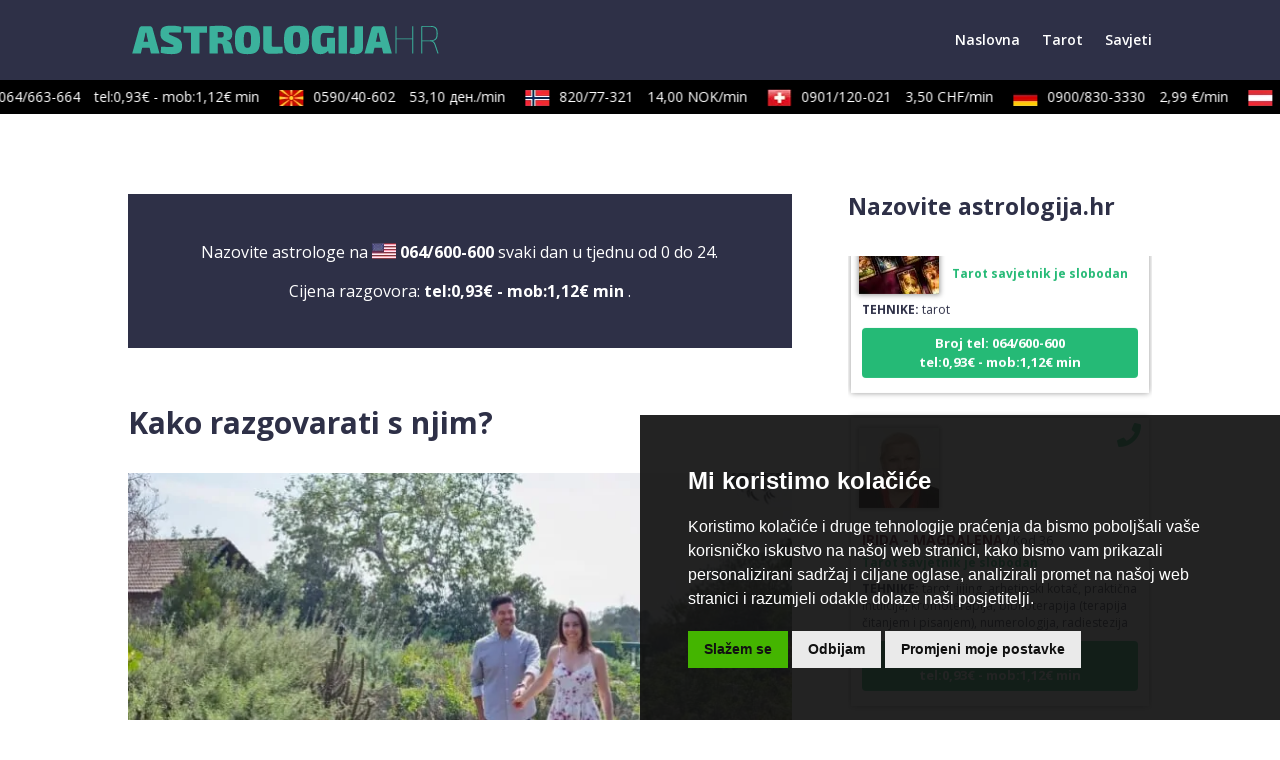

--- FILE ---
content_type: text/html; charset=UTF-8
request_url: https://www.astrologija.hr/savjet/kako-razgovarati-s-njim/444/
body_size: 40191
content:
<!DOCTYPE html><html lang="en-US"><head><meta charset="UTF-8" /><link rel="preconnect" href="https://fonts.gstatic.com/" crossorigin /><meta http-equiv="X-UA-Compatible" content="IE=edge"><link rel="pingback" href="https://www.astrologija.hr/xmlrpc.php" /> <script type="text/javascript">document.documentElement.className = 'js';</script> <meta name='robots' content='index, follow, max-image-preview:large, max-snippet:-1, max-video-preview:-1' /> <script type="text/javascript">let jqueryParams=[],jQuery=function(r){return jqueryParams=[...jqueryParams,r],jQuery},$=function(r){return jqueryParams=[...jqueryParams,r],$};window.jQuery=jQuery,window.$=jQuery;let customHeadScripts=!1;jQuery.fn=jQuery.prototype={},$.fn=jQuery.prototype={},jQuery.noConflict=function(r){if(window.jQuery)return jQuery=window.jQuery,$=window.jQuery,customHeadScripts=!0,jQuery.noConflict},jQuery.ready=function(r){jqueryParams=[...jqueryParams,r]},$.ready=function(r){jqueryParams=[...jqueryParams,r]},jQuery.load=function(r){jqueryParams=[...jqueryParams,r]},$.load=function(r){jqueryParams=[...jqueryParams,r]},jQuery.fn.ready=function(r){jqueryParams=[...jqueryParams,r]},$.fn.ready=function(r){jqueryParams=[...jqueryParams,r]};</script> <title>Kako razgovarati s njim? - Astrologija.hr</title><meta name="description" content="Komunikacija je najvažnija u odnosu između muškarca i žene, u svakoj vezi jer bez toga ne možete normalno živjeti i graditi svoju budućnost." /><link rel="canonical" href="https://www.astrologija.hr/savjet/kako-razgovarati-s-njim/444/" /><meta property="og:locale" content="en_US" /><meta property="og:type" content="article" /><meta property="og:title" content="Kako razgovarati s njim? - Astrologija.hr" /><meta property="og:description" content="Komunikacija je najvažnija u odnosu između muškarca i žene, u svakoj vezi jer bez toga ne možete normalno živjeti i graditi svoju budućnost." /><meta property="og:url" content="https://www.astrologija.hr/savjet/kako-razgovarati-s-njim/444/" /><meta property="og:site_name" content="Astrologija.hr" /><meta property="article:published_time" content="2019-12-06T07:39:19+00:00" /><meta property="article:modified_time" content="2019-12-06T07:39:24+00:00" /><meta property="og:image" content="https://www.astrologija.hr/wp-content/uploads/2019/12/23032016084435-v-kako-razgovarati-s-njim.jpg" /><meta property="og:image:width" content="698" /><meta property="og:image:height" content="464" /><meta property="og:image:type" content="image/jpeg" /><meta name="author" content="Drazen" /><meta name="twitter:card" content="summary_large_image" /><meta name="twitter:label1" content="Written by" /><meta name="twitter:data1" content="Drazen" /><meta name="twitter:label2" content="Est. reading time" /><meta name="twitter:data2" content="2 minutes" /> <script type="application/ld+json" class="yoast-schema-graph">{"@context":"https://schema.org","@graph":[{"@type":"Article","@id":"https://www.astrologija.hr/savjet/kako-razgovarati-s-njim/444/#article","isPartOf":{"@id":"https://www.astrologija.hr/savjet/kako-razgovarati-s-njim/444/"},"author":{"name":"Drazen","@id":"https://www.astrologija.hr/#/schema/person/fb038b4634ede9c2648e92ff04417104"},"headline":"Kako razgovarati s njim?","datePublished":"2019-12-06T07:39:19+00:00","dateModified":"2019-12-06T07:39:24+00:00","mainEntityOfPage":{"@id":"https://www.astrologija.hr/savjet/kako-razgovarati-s-njim/444/"},"wordCount":450,"image":{"@id":"https://www.astrologija.hr/savjet/kako-razgovarati-s-njim/444/#primaryimage"},"thumbnailUrl":"https://www.astrologija.hr/wp-content/uploads/2019/12/23032016084435-v-kako-razgovarati-s-njim.jpg","articleSection":["Savjeti"],"inLanguage":"en-US"},{"@type":"WebPage","@id":"https://www.astrologija.hr/savjet/kako-razgovarati-s-njim/444/","url":"https://www.astrologija.hr/savjet/kako-razgovarati-s-njim/444/","name":"Kako razgovarati s njim? - Astrologija.hr","isPartOf":{"@id":"https://www.astrologija.hr/#website"},"primaryImageOfPage":{"@id":"https://www.astrologija.hr/savjet/kako-razgovarati-s-njim/444/#primaryimage"},"image":{"@id":"https://www.astrologija.hr/savjet/kako-razgovarati-s-njim/444/#primaryimage"},"thumbnailUrl":"https://www.astrologija.hr/wp-content/uploads/2019/12/23032016084435-v-kako-razgovarati-s-njim.jpg","datePublished":"2019-12-06T07:39:19+00:00","dateModified":"2019-12-06T07:39:24+00:00","author":{"@id":"https://www.astrologija.hr/#/schema/person/fb038b4634ede9c2648e92ff04417104"},"description":"Komunikacija je najvažnija u odnosu između muškarca i žene, u svakoj vezi jer bez toga ne možete normalno živjeti i graditi svoju budućnost.","breadcrumb":{"@id":"https://www.astrologija.hr/savjet/kako-razgovarati-s-njim/444/#breadcrumb"},"inLanguage":"en-US","potentialAction":[{"@type":"ReadAction","target":["https://www.astrologija.hr/savjet/kako-razgovarati-s-njim/444/"]}]},{"@type":"ImageObject","inLanguage":"en-US","@id":"https://www.astrologija.hr/savjet/kako-razgovarati-s-njim/444/#primaryimage","url":"https://www.astrologija.hr/wp-content/uploads/2019/12/23032016084435-v-kako-razgovarati-s-njim.jpg","contentUrl":"https://www.astrologija.hr/wp-content/uploads/2019/12/23032016084435-v-kako-razgovarati-s-njim.jpg","width":698,"height":464,"caption":"Kako razgovarati s njim?"},{"@type":"BreadcrumbList","@id":"https://www.astrologija.hr/savjet/kako-razgovarati-s-njim/444/#breadcrumb","itemListElement":[{"@type":"ListItem","position":1,"name":"Home","item":"https://www.astrologija.hr/"},{"@type":"ListItem","position":2,"name":"Kako razgovarati s njim?"}]},{"@type":"WebSite","@id":"https://www.astrologija.hr/#website","url":"https://www.astrologija.hr/","name":"Astrologija.hr","description":"astrologija, astro centar, astrolozi, tarot","potentialAction":[{"@type":"SearchAction","target":{"@type":"EntryPoint","urlTemplate":"https://www.astrologija.hr/?s={search_term_string}"},"query-input":{"@type":"PropertyValueSpecification","valueRequired":true,"valueName":"search_term_string"}}],"inLanguage":"en-US"},{"@type":"Person","@id":"https://www.astrologija.hr/#/schema/person/fb038b4634ede9c2648e92ff04417104","name":"Drazen","image":{"@type":"ImageObject","inLanguage":"en-US","@id":"https://www.astrologija.hr/#/schema/person/image/","url":"https://secure.gravatar.com/avatar/0b71f4cf7046af2a3b31852618746fc966de9ed06511b4bdf64a235a89a2a2a2?s=96&d=mm&r=g","contentUrl":"https://secure.gravatar.com/avatar/0b71f4cf7046af2a3b31852618746fc966de9ed06511b4bdf64a235a89a2a2a2?s=96&d=mm&r=g","caption":"Drazen"},"url":"https://www.astrologija.hr/author/drazen/"}]}</script> <link rel='dns-prefetch' href='//js.pusher.com' /><link rel='dns-prefetch' href='//cdnjs.cloudflare.com' /><link rel='dns-prefetch' href='//fonts.googleapis.com' /><link rel='dns-prefetch' href='//maratelapi1.com' /><link rel='dns-prefetch' href='//ajax.googleapis.com' /><link rel='dns-prefetch' href='//fonts.gstatic.com' /><link rel='dns-prefetch' href='//secure.gravatar.com' /><link rel='dns-prefetch' href='//www.googletagmanager.com' /><link rel='dns-prefetch' href='//www.google-analytics.com' /><link rel='dns-prefetch' href='//connect.facebook.net' /><link rel="alternate" type="application/rss+xml" title="Astrologija.hr &raquo; Feed" href="https://www.astrologija.hr/feed/" /><link rel="alternate" type="application/rss+xml" title="Astrologija.hr &raquo; Comments Feed" href="https://www.astrologija.hr/comments/feed/" /> <script type="text/javascript">window.dataLayer = window.dataLayer || [];
    function gtag(){
        dataLayer.push(arguments);
    }
    gtag('consent', 'default', {
        'ad_storage': 'denied',
        'ad_user_data': 'denied',
        'ad_personalization': 'denied',
        'analytics_storage': 'denied'
    });</script> <style>.cc-cp-foot-byline{opacity: 0 !important;}.cc-cp-foot-byline a{display: none !important;} .termsfeed-com---palette-dark.termsfeed-com---nb {
	background-color: rgba(17, 17, 17, 0.92) !important;
}

/* prihvati gumb */
.termsfeed-com---palette-dark .cc-nb-okagree {
    color: #111111  !important;
    background-color: #44b500  !important;
	border-radius: 0px !important;
}

/* odbij gumb */
.termsfeed-com---palette-dark .cc-nb-reject {
    color: #111111  !important;
    background-color: #eaeaea  !important;
	border-radius: 0px !important;
}

/* promijeni postavke gumb */
.termsfeed-com---palette-dark .cc-nb-changep {
    background-color: #eaeaea ;
    color: #111 !important;
	border-radius: 0px !important;
}

/* gumb spremi moje postavke */
body .termsfeed-com---palette-dark .cc-cp-foot-save{
	 color: #111111  !important;
    background-color: #44b500  !important;
	border-radius: 0px !important;
}

/* border na x buttonu */
.termsfeed-com---palette-dark .cc-pc-head-close:active, .termsfeed-com---palette-dark .cc-pc-head-close:focus{border: none !important;}</style> <script type="text/javascript" src="https://www.astrologija.hr/wp-content/plugins/operateri/js/cookie-consent.js?v=3" data-no-optimize="1"></script><script type="text/javascript" src="https://www.astrologija.hr/wp-content/plugins/operateri/js/cookie-consent-addon.js" data-no-optimize="1"></script> <script type="text/javascript">cookieConsentAddon.init();
    
    document.addEventListener('DOMContentLoaded', function () {
    cookieconsent.run({
        "notice_banner_type": "simple",
        "consent_type": "express",
        "palette": "dark",
        "language": "hr",
        "page_load_consent_levels": ["strictly-necessary","targeting","tracking","functionality"],
        "notice_banner_reject_button_hide": false,
        "preferences_center_close_button_hide": false,
        "page_refresh_confirmation_buttons": false,
        "website_privacy_policy_url" : "https://www.astrologija.hr/polica-privatnosti/",
		
		"callbacks": {
			"scripts_specific_loaded": (level) => {
                

				switch(level) {
					case 'targeting':
						console.log("UPDATE CONSTENT");
						gtag('consent', 'update', {
							'ad_storage': 'granted',
							'ad_user_data': 'granted',
							'ad_personalization': 'granted',
							'analytics_storage': 'granted'
						});
						break;
                    default:
                        
        gtag('consent', 'update', {
            'ad_storage': 'granted',
            'ad_user_data': 'granted',
            'ad_personalization': 'granted',
            'analytics_storage': 'granted'
        });
        
                        break;
				}
			}
		},
		"callbacks_force": true
    });
});</script><link rel="alternate" type="application/rss+xml" title="Astrologija.hr &raquo; Kako razgovarati s njim? Comments Feed" href="https://www.astrologija.hr/savjet/kako-razgovarati-s-njim/444/feed/" /><link rel="alternate" title="oEmbed (JSON)" type="application/json+oembed" href="https://www.astrologija.hr/wp-json/oembed/1.0/embed?url=https%3A%2F%2Fwww.astrologija.hr%2Fsavjet%2Fkako-razgovarati-s-njim%2F444%2F" /><link rel="alternate" title="oEmbed (XML)" type="text/xml+oembed" href="https://www.astrologija.hr/wp-json/oembed/1.0/embed?url=https%3A%2F%2Fwww.astrologija.hr%2Fsavjet%2Fkako-razgovarati-s-njim%2F444%2F&#038;format=xml" /><meta content="Divi v.4.27.5" name="generator"/><script>WebFontConfig={google:{families:["Open Sans:300italic,400italic,600italic,700italic,800italic,400,300,600,700,800:latin,latin-ext&display=swap"]}};if ( typeof WebFont === "object" && typeof WebFont.load === "function" ) { WebFont.load( WebFontConfig ); }</script><script data-optimized="1" src="https://www.astrologija.hr/wp-content/plugins/litespeed-cache/assets/js/webfontloader.min.js"></script> <style id='divi-style-inline-inline-css' type='text/css'>/*!
Theme Name: Divi
Theme URI: http://www.elegantthemes.com/gallery/divi/
Version: 4.27.5
Description: Smart. Flexible. Beautiful. Divi is the most powerful theme in our collection.
Author: Elegant Themes
Author URI: http://www.elegantthemes.com
License: GNU General Public License v2
License URI: http://www.gnu.org/licenses/gpl-2.0.html
*/

a,abbr,acronym,address,applet,b,big,blockquote,body,center,cite,code,dd,del,dfn,div,dl,dt,em,fieldset,font,form,h1,h2,h3,h4,h5,h6,html,i,iframe,img,ins,kbd,label,legend,li,object,ol,p,pre,q,s,samp,small,span,strike,strong,sub,sup,tt,u,ul,var{margin:0;padding:0;border:0;outline:0;font-size:100%;-ms-text-size-adjust:100%;-webkit-text-size-adjust:100%;vertical-align:baseline;background:transparent}body{line-height:1}ol,ul{list-style:none}blockquote,q{quotes:none}blockquote:after,blockquote:before,q:after,q:before{content:"";content:none}blockquote{margin:20px 0 30px;border-left:5px solid;padding-left:20px}:focus{outline:0}del{text-decoration:line-through}pre{overflow:auto;padding:10px}figure{margin:0}table{border-collapse:collapse;border-spacing:0}article,aside,footer,header,hgroup,nav,section{display:block}body{font-family:Open Sans,Arial,sans-serif;font-size:14px;color:#666;background-color:#fff;line-height:1.7em;font-weight:500;-webkit-font-smoothing:antialiased;-moz-osx-font-smoothing:grayscale}body.page-template-page-template-blank-php #page-container{padding-top:0!important}body.et_cover_background{background-size:cover!important;background-position:top!important;background-repeat:no-repeat!important;background-attachment:fixed}a{color:#2ea3f2}a,a:hover{text-decoration:none}p{padding-bottom:1em}p:not(.has-background):last-of-type{padding-bottom:0}p.et_normal_padding{padding-bottom:1em}strong{font-weight:700}cite,em,i{font-style:italic}code,pre{font-family:Courier New,monospace;margin-bottom:10px}ins{text-decoration:none}sub,sup{height:0;line-height:1;position:relative;vertical-align:baseline}sup{bottom:.8em}sub{top:.3em}dl{margin:0 0 1.5em}dl dt{font-weight:700}dd{margin-left:1.5em}blockquote p{padding-bottom:0}embed,iframe,object,video{max-width:100%}h1,h2,h3,h4,h5,h6{color:#333;padding-bottom:10px;line-height:1em;font-weight:500}h1 a,h2 a,h3 a,h4 a,h5 a,h6 a{color:inherit}h1{font-size:30px}h2{font-size:26px}h3{font-size:22px}h4{font-size:18px}h5{font-size:16px}h6{font-size:14px}input{-webkit-appearance:none}input[type=checkbox]{-webkit-appearance:checkbox}input[type=radio]{-webkit-appearance:radio}input.text,input.title,input[type=email],input[type=password],input[type=tel],input[type=text],select,textarea{background-color:#fff;border:1px solid #bbb;padding:2px;color:#4e4e4e}input.text:focus,input.title:focus,input[type=text]:focus,select:focus,textarea:focus{border-color:#2d3940;color:#3e3e3e}input.text,input.title,input[type=text],select,textarea{margin:0}textarea{padding:4px}button,input,select,textarea{font-family:inherit}img{max-width:100%;height:auto}.clear{clear:both}br.clear{margin:0;padding:0}.pagination{clear:both}#et_search_icon:hover,.et-social-icon a:hover,.et_password_protected_form .et_submit_button,.form-submit .et_pb_buttontton.alt.disabled,.nav-single a,.posted_in a{color:#2ea3f2}.et-search-form,blockquote{border-color:#2ea3f2}#main-content{background-color:#fff}.container{width:80%;max-width:1080px;margin:auto;position:relative}body:not(.et-tb) #main-content .container,body:not(.et-tb-has-header) #main-content .container{padding-top:58px}.et_full_width_page #main-content .container:before{display:none}.main_title{margin-bottom:20px}.et_password_protected_form .et_submit_button:hover,.form-submit .et_pb_button:hover{background:rgba(0,0,0,.05)}.et_button_icon_visible .et_pb_button{padding-right:2em;padding-left:.7em}.et_button_icon_visible .et_pb_button:after{opacity:1;margin-left:0}.et_button_left .et_pb_button:hover:after{left:.15em}.et_button_left .et_pb_button:after{margin-left:0;left:1em}.et_button_icon_visible.et_button_left .et_pb_button,.et_button_left .et_pb_button:hover,.et_button_left .et_pb_module .et_pb_button:hover{padding-left:2em;padding-right:.7em}.et_button_icon_visible.et_button_left .et_pb_button:after,.et_button_left .et_pb_button:hover:after{left:.15em}.et_password_protected_form .et_submit_button:hover,.form-submit .et_pb_button:hover{padding:.3em 1em}.et_button_no_icon .et_pb_button:after{display:none}.et_button_no_icon.et_button_icon_visible.et_button_left .et_pb_button,.et_button_no_icon.et_button_left .et_pb_button:hover,.et_button_no_icon .et_pb_button,.et_button_no_icon .et_pb_button:hover{padding:.3em 1em!important}.et_button_custom_icon .et_pb_button:after{line-height:1.7em}.et_button_custom_icon.et_button_icon_visible .et_pb_button:after,.et_button_custom_icon .et_pb_button:hover:after{margin-left:.3em}#left-area .post_format-post-format-gallery .wp-block-gallery:first-of-type{padding:0;margin-bottom:-16px}.entry-content table:not(.variations){border:1px solid #eee;margin:0 0 15px;text-align:left;width:100%}.entry-content thead th,.entry-content tr th{color:#555;font-weight:700;padding:9px 24px}.entry-content tr td{border-top:1px solid #eee;padding:6px 24px}#left-area ul,.entry-content ul,.et-l--body ul,.et-l--footer ul,.et-l--header ul{list-style-type:disc;padding:0 0 23px 1em;line-height:26px}#left-area ol,.entry-content ol,.et-l--body ol,.et-l--footer ol,.et-l--header ol{list-style-type:decimal;list-style-position:inside;padding:0 0 23px;line-height:26px}#left-area ul li ul,.entry-content ul li ol{padding:2px 0 2px 20px}#left-area ol li ul,.entry-content ol li ol,.et-l--body ol li ol,.et-l--footer ol li ol,.et-l--header ol li ol{padding:2px 0 2px 35px}#left-area ul.wp-block-gallery{display:-webkit-box;display:-ms-flexbox;display:flex;-ms-flex-wrap:wrap;flex-wrap:wrap;list-style-type:none;padding:0}#left-area ul.products{padding:0!important;line-height:1.7!important;list-style:none!important}.gallery-item a{display:block}.gallery-caption,.gallery-item a{width:90%}#wpadminbar{z-index:100001}#left-area .post-meta{font-size:14px;padding-bottom:15px}#left-area .post-meta a{text-decoration:none;color:#666}#left-area .et_featured_image{padding-bottom:7px}.single .post{padding-bottom:25px}body.single .et_audio_content{margin-bottom:-6px}.nav-single a{text-decoration:none;color:#2ea3f2;font-size:14px;font-weight:400}.nav-previous{float:left}.nav-next{float:right}.et_password_protected_form p input{background-color:#eee;border:none!important;width:100%!important;border-radius:0!important;font-size:14px;color:#999!important;padding:16px!important;-webkit-box-sizing:border-box;box-sizing:border-box}.et_password_protected_form label{display:none}.et_password_protected_form .et_submit_button{font-family:inherit;display:block;float:right;margin:8px auto 0;cursor:pointer}.post-password-required p.nocomments.container{max-width:100%}.post-password-required p.nocomments.container:before{display:none}.aligncenter,div.post .new-post .aligncenter{display:block;margin-left:auto;margin-right:auto}.wp-caption{border:1px solid #ddd;text-align:center;background-color:#f3f3f3;margin-bottom:10px;max-width:96%;padding:8px}.wp-caption.alignleft{margin:0 30px 20px 0}.wp-caption.alignright{margin:0 0 20px 30px}.wp-caption img{margin:0;padding:0;border:0}.wp-caption p.wp-caption-text{font-size:12px;padding:0 4px 5px;margin:0}.alignright{float:right}.alignleft{float:left}img.alignleft{display:inline;float:left;margin-right:15px}img.alignright{display:inline;float:right;margin-left:15px}.page.et_pb_pagebuilder_layout #main-content{background-color:transparent}body #main-content .et_builder_inner_content>h1,body #main-content .et_builder_inner_content>h2,body #main-content .et_builder_inner_content>h3,body #main-content .et_builder_inner_content>h4,body #main-content .et_builder_inner_content>h5,body #main-content .et_builder_inner_content>h6{line-height:1.4em}body #main-content .et_builder_inner_content>p{line-height:1.7em}.wp-block-pullquote{margin:20px 0 30px}.wp-block-pullquote.has-background blockquote{border-left:none}.wp-block-group.has-background{padding:1.5em 1.5em .5em}@media (min-width:981px){#left-area{width:79.125%;padding-bottom:23px}#main-content .container:before{content:"";position:absolute;top:0;height:100%;width:1px;background-color:#e2e2e2}.et_full_width_page #left-area,.et_no_sidebar #left-area{float:none;width:100%!important}.et_full_width_page #left-area{padding-bottom:0}.et_no_sidebar #main-content .container:before{display:none}}@media (max-width:980px){#page-container{padding-top:80px}.et-tb #page-container,.et-tb-has-header #page-container{padding-top:0!important}#left-area,#sidebar{width:100%!important}#main-content .container:before{display:none!important}.et_full_width_page .et_gallery_item:nth-child(4n+1){clear:none}}@media print{#page-container{padding-top:0!important}}#wp-admin-bar-et-use-visual-builder a:before{font-family:ETmodules!important;content:"\e625";font-size:30px!important;width:28px;margin-top:-3px;color:#974df3!important}#wp-admin-bar-et-use-visual-builder:hover a:before{color:#fff!important}#wp-admin-bar-et-use-visual-builder:hover a,#wp-admin-bar-et-use-visual-builder a:hover{transition:background-color .5s ease;-webkit-transition:background-color .5s ease;-moz-transition:background-color .5s ease;background-color:#7e3bd0!important;color:#fff!important}* html .clearfix,:first-child+html .clearfix{zoom:1}.iphone .et_pb_section_video_bg video::-webkit-media-controls-start-playback-button{display:none!important;-webkit-appearance:none}.et_mobile_device .et_pb_section_parallax .et_pb_parallax_css{background-attachment:scroll}.et-social-facebook a.icon:before{content:"\e093"}.et-social-twitter a.icon:before{content:"\e094"}.et-social-google-plus a.icon:before{content:"\e096"}.et-social-instagram a.icon:before{content:"\e09a"}.et-social-rss a.icon:before{content:"\e09e"}.ai1ec-single-event:after{content:" ";display:table;clear:both}.evcal_event_details .evcal_evdata_cell .eventon_details_shading_bot.eventon_details_shading_bot{z-index:3}.wp-block-divi-layout{margin-bottom:1em}*{-webkit-box-sizing:border-box;box-sizing:border-box}#et-info-email:before,#et-info-phone:before,#et_search_icon:before,.comment-reply-link:after,.et-cart-info span:before,.et-pb-arrow-next:before,.et-pb-arrow-prev:before,.et-social-icon a:before,.et_audio_container .mejs-playpause-button button:before,.et_audio_container .mejs-volume-button button:before,.et_overlay:before,.et_password_protected_form .et_submit_button:after,.et_pb_button:after,.et_pb_contact_reset:after,.et_pb_contact_submit:after,.et_pb_font_icon:before,.et_pb_newsletter_button:after,.et_pb_pricing_table_button:after,.et_pb_promo_button:after,.et_pb_testimonial:before,.et_pb_toggle_title:before,.form-submit .et_pb_button:after,.mobile_menu_bar:before,a.et_pb_more_button:after{font-family:ETmodules!important;speak:none;font-style:normal;font-weight:400;-webkit-font-feature-settings:normal;font-feature-settings:normal;font-variant:normal;text-transform:none;line-height:1;-webkit-font-smoothing:antialiased;-moz-osx-font-smoothing:grayscale;text-shadow:0 0;direction:ltr}.et-pb-icon,.et_pb_custom_button_icon.et_pb_button:after,.et_pb_login .et_pb_custom_button_icon.et_pb_button:after,.et_pb_woo_custom_button_icon .button.et_pb_custom_button_icon.et_pb_button:after,.et_pb_woo_custom_button_icon .button.et_pb_custom_button_icon.et_pb_button:hover:after{content:attr(data-icon)}.et-pb-icon{font-family:ETmodules;speak:none;font-weight:400;-webkit-font-feature-settings:normal;font-feature-settings:normal;font-variant:normal;text-transform:none;line-height:1;-webkit-font-smoothing:antialiased;font-size:96px;font-style:normal;display:inline-block;-webkit-box-sizing:border-box;box-sizing:border-box;direction:ltr}#et-ajax-saving{display:none;-webkit-transition:background .3s,-webkit-box-shadow .3s;transition:background .3s,-webkit-box-shadow .3s;transition:background .3s,box-shadow .3s;transition:background .3s,box-shadow .3s,-webkit-box-shadow .3s;-webkit-box-shadow:rgba(0,139,219,.247059) 0 0 60px;box-shadow:0 0 60px rgba(0,139,219,.247059);position:fixed;top:50%;left:50%;width:50px;height:50px;background:#fff;border-radius:50px;margin:-25px 0 0 -25px;z-index:999999;text-align:center}#et-ajax-saving img{margin:9px}.et-safe-mode-indicator,.et-safe-mode-indicator:focus,.et-safe-mode-indicator:hover{-webkit-box-shadow:0 5px 10px rgba(41,196,169,.15);box-shadow:0 5px 10px rgba(41,196,169,.15);background:#29c4a9;color:#fff;font-size:14px;font-weight:600;padding:12px;line-height:16px;border-radius:3px;position:fixed;bottom:30px;right:30px;z-index:999999;text-decoration:none;font-family:Open Sans,sans-serif;-webkit-font-smoothing:antialiased;-moz-osx-font-smoothing:grayscale}.et_pb_button{font-size:20px;font-weight:500;padding:.3em 1em;line-height:1.7em!important;background-color:transparent;background-size:cover;background-position:50%;background-repeat:no-repeat;border:2px solid;border-radius:3px;-webkit-transition-duration:.2s;transition-duration:.2s;-webkit-transition-property:all!important;transition-property:all!important}.et_pb_button,.et_pb_button_inner{position:relative}.et_pb_button:hover,.et_pb_module .et_pb_button:hover{border:2px solid transparent;padding:.3em 2em .3em .7em}.et_pb_button:hover{background-color:hsla(0,0%,100%,.2)}.et_pb_bg_layout_light.et_pb_button:hover,.et_pb_bg_layout_light .et_pb_button:hover{background-color:rgba(0,0,0,.05)}.et_pb_button:after,.et_pb_button:before{font-size:32px;line-height:1em;content:"\35";opacity:0;position:absolute;margin-left:-1em;-webkit-transition:all .2s;transition:all .2s;text-transform:none;-webkit-font-feature-settings:"kern" off;font-feature-settings:"kern" off;font-variant:none;font-style:normal;font-weight:400;text-shadow:none}.et_pb_button.et_hover_enabled:hover:after,.et_pb_button.et_pb_hovered:hover:after{-webkit-transition:none!important;transition:none!important}.et_pb_button:before{display:none}.et_pb_button:hover:after{opacity:1;margin-left:0}.et_pb_column_1_3 h1,.et_pb_column_1_4 h1,.et_pb_column_1_5 h1,.et_pb_column_1_6 h1,.et_pb_column_2_5 h1{font-size:26px}.et_pb_column_1_3 h2,.et_pb_column_1_4 h2,.et_pb_column_1_5 h2,.et_pb_column_1_6 h2,.et_pb_column_2_5 h2{font-size:23px}.et_pb_column_1_3 h3,.et_pb_column_1_4 h3,.et_pb_column_1_5 h3,.et_pb_column_1_6 h3,.et_pb_column_2_5 h3{font-size:20px}.et_pb_column_1_3 h4,.et_pb_column_1_4 h4,.et_pb_column_1_5 h4,.et_pb_column_1_6 h4,.et_pb_column_2_5 h4{font-size:18px}.et_pb_column_1_3 h5,.et_pb_column_1_4 h5,.et_pb_column_1_5 h5,.et_pb_column_1_6 h5,.et_pb_column_2_5 h5{font-size:16px}.et_pb_column_1_3 h6,.et_pb_column_1_4 h6,.et_pb_column_1_5 h6,.et_pb_column_1_6 h6,.et_pb_column_2_5 h6{font-size:15px}.et_pb_bg_layout_dark,.et_pb_bg_layout_dark h1,.et_pb_bg_layout_dark h2,.et_pb_bg_layout_dark h3,.et_pb_bg_layout_dark h4,.et_pb_bg_layout_dark h5,.et_pb_bg_layout_dark h6{color:#fff!important}.et_pb_module.et_pb_text_align_left{text-align:left}.et_pb_module.et_pb_text_align_center{text-align:center}.et_pb_module.et_pb_text_align_right{text-align:right}.et_pb_module.et_pb_text_align_justified{text-align:justify}.clearfix:after{visibility:hidden;display:block;font-size:0;content:" ";clear:both;height:0}.et_pb_bg_layout_light .et_pb_more_button{color:#2ea3f2}.et_builder_inner_content{position:relative;z-index:1}header .et_builder_inner_content{z-index:2}.et_pb_css_mix_blend_mode_passthrough{mix-blend-mode:unset!important}.et_pb_image_container{margin:-20px -20px 29px}.et_pb_module_inner{position:relative}.et_hover_enabled_preview{z-index:2}.et_hover_enabled:hover{position:relative;z-index:2}.et_pb_all_tabs,.et_pb_module,.et_pb_posts_nav a,.et_pb_tab,.et_pb_with_background{position:relative;background-size:cover;background-position:50%;background-repeat:no-repeat}.et_pb_background_mask,.et_pb_background_pattern{bottom:0;left:0;position:absolute;right:0;top:0}.et_pb_background_mask{background-size:calc(100% + 2px) calc(100% + 2px);background-repeat:no-repeat;background-position:50%;overflow:hidden}.et_pb_background_pattern{background-position:0 0;background-repeat:repeat}.et_pb_with_border{position:relative;border:0 solid #333}.post-password-required .et_pb_row{padding:0;width:100%}.post-password-required .et_password_protected_form{min-height:0}body.et_pb_pagebuilder_layout.et_pb_show_title .post-password-required .et_password_protected_form h1,body:not(.et_pb_pagebuilder_layout) .post-password-required .et_password_protected_form h1{display:none}.et_pb_no_bg{padding:0!important}.et_overlay.et_pb_inline_icon:before,.et_pb_inline_icon:before{content:attr(data-icon)}.et_pb_more_button{color:inherit;text-shadow:none;text-decoration:none;display:inline-block;margin-top:20px}.et_parallax_bg_wrap{overflow:hidden;position:absolute;top:0;right:0;bottom:0;left:0}.et_parallax_bg{background-repeat:no-repeat;background-position:top;background-size:cover;position:absolute;bottom:0;left:0;width:100%;height:100%;display:block}.et_parallax_bg.et_parallax_bg__hover,.et_parallax_bg.et_parallax_bg_phone,.et_parallax_bg.et_parallax_bg_tablet,.et_parallax_gradient.et_parallax_gradient__hover,.et_parallax_gradient.et_parallax_gradient_phone,.et_parallax_gradient.et_parallax_gradient_tablet,.et_pb_section_parallax_hover:hover .et_parallax_bg:not(.et_parallax_bg__hover),.et_pb_section_parallax_hover:hover .et_parallax_gradient:not(.et_parallax_gradient__hover){display:none}.et_pb_section_parallax_hover:hover .et_parallax_bg.et_parallax_bg__hover,.et_pb_section_parallax_hover:hover .et_parallax_gradient.et_parallax_gradient__hover{display:block}.et_parallax_gradient{bottom:0;display:block;left:0;position:absolute;right:0;top:0}.et_pb_module.et_pb_section_parallax,.et_pb_posts_nav a.et_pb_section_parallax,.et_pb_tab.et_pb_section_parallax{position:relative}.et_pb_section_parallax .et_pb_parallax_css,.et_pb_slides .et_parallax_bg.et_pb_parallax_css{background-attachment:fixed}body.et-bfb .et_pb_section_parallax .et_pb_parallax_css,body.et-bfb .et_pb_slides .et_parallax_bg.et_pb_parallax_css{background-attachment:scroll;bottom:auto}.et_pb_section_parallax.et_pb_column .et_pb_module,.et_pb_section_parallax.et_pb_row .et_pb_column,.et_pb_section_parallax.et_pb_row .et_pb_module{z-index:9;position:relative}.et_pb_more_button:hover:after{opacity:1;margin-left:0}.et_pb_preload .et_pb_section_video_bg,.et_pb_preload>div{visibility:hidden}.et_pb_preload,.et_pb_section.et_pb_section_video.et_pb_preload{position:relative;background:#464646!important}.et_pb_preload:before{content:"";position:absolute;top:50%;left:50%;background:url(https://www.astrologija.hr/wp-content/themes/Divi/includes/builder/styles/images/preloader.gif) no-repeat;border-radius:32px;width:32px;height:32px;margin:-16px 0 0 -16px}.box-shadow-overlay{position:absolute;top:0;left:0;width:100%;height:100%;z-index:10;pointer-events:none}.et_pb_section>.box-shadow-overlay~.et_pb_row{z-index:11}body.safari .section_has_divider{will-change:transform}.et_pb_row>.box-shadow-overlay{z-index:8}.has-box-shadow-overlay{position:relative}.et_clickable{cursor:pointer}.screen-reader-text{border:0;clip:rect(1px,1px,1px,1px);-webkit-clip-path:inset(50%);clip-path:inset(50%);height:1px;margin:-1px;overflow:hidden;padding:0;position:absolute!important;width:1px;word-wrap:normal!important}.et_multi_view_hidden,.et_multi_view_hidden_image{display:none!important}@keyframes multi-view-image-fade{0%{opacity:0}10%{opacity:.1}20%{opacity:.2}30%{opacity:.3}40%{opacity:.4}50%{opacity:.5}60%{opacity:.6}70%{opacity:.7}80%{opacity:.8}90%{opacity:.9}to{opacity:1}}.et_multi_view_image__loading{visibility:hidden}.et_multi_view_image__loaded{-webkit-animation:multi-view-image-fade .5s;animation:multi-view-image-fade .5s}#et-pb-motion-effects-offset-tracker{visibility:hidden!important;opacity:0;position:absolute;top:0;left:0}.et-pb-before-scroll-animation{opacity:0}header.et-l.et-l--header:after{clear:both;display:block;content:""}.et_pb_module{-webkit-animation-timing-function:linear;animation-timing-function:linear;-webkit-animation-duration:.2s;animation-duration:.2s}@-webkit-keyframes fadeBottom{0%{opacity:0;-webkit-transform:translateY(10%);transform:translateY(10%)}to{opacity:1;-webkit-transform:translateY(0);transform:translateY(0)}}@keyframes fadeBottom{0%{opacity:0;-webkit-transform:translateY(10%);transform:translateY(10%)}to{opacity:1;-webkit-transform:translateY(0);transform:translateY(0)}}@-webkit-keyframes fadeLeft{0%{opacity:0;-webkit-transform:translateX(-10%);transform:translateX(-10%)}to{opacity:1;-webkit-transform:translateX(0);transform:translateX(0)}}@keyframes fadeLeft{0%{opacity:0;-webkit-transform:translateX(-10%);transform:translateX(-10%)}to{opacity:1;-webkit-transform:translateX(0);transform:translateX(0)}}@-webkit-keyframes fadeRight{0%{opacity:0;-webkit-transform:translateX(10%);transform:translateX(10%)}to{opacity:1;-webkit-transform:translateX(0);transform:translateX(0)}}@keyframes fadeRight{0%{opacity:0;-webkit-transform:translateX(10%);transform:translateX(10%)}to{opacity:1;-webkit-transform:translateX(0);transform:translateX(0)}}@-webkit-keyframes fadeTop{0%{opacity:0;-webkit-transform:translateY(-10%);transform:translateY(-10%)}to{opacity:1;-webkit-transform:translateX(0);transform:translateX(0)}}@keyframes fadeTop{0%{opacity:0;-webkit-transform:translateY(-10%);transform:translateY(-10%)}to{opacity:1;-webkit-transform:translateX(0);transform:translateX(0)}}@-webkit-keyframes fadeIn{0%{opacity:0}to{opacity:1}}@keyframes fadeIn{0%{opacity:0}to{opacity:1}}.et-waypoint:not(.et_pb_counters){opacity:0}@media (min-width:981px){.et_pb_section.et_section_specialty div.et_pb_row .et_pb_column .et_pb_column .et_pb_module.et-last-child,.et_pb_section.et_section_specialty div.et_pb_row .et_pb_column .et_pb_column .et_pb_module:last-child,.et_pb_section.et_section_specialty div.et_pb_row .et_pb_column .et_pb_row_inner .et_pb_column .et_pb_module.et-last-child,.et_pb_section.et_section_specialty div.et_pb_row .et_pb_column .et_pb_row_inner .et_pb_column .et_pb_module:last-child,.et_pb_section div.et_pb_row .et_pb_column .et_pb_module.et-last-child,.et_pb_section div.et_pb_row .et_pb_column .et_pb_module:last-child{margin-bottom:0}}@media (max-width:980px){.et_overlay.et_pb_inline_icon_tablet:before,.et_pb_inline_icon_tablet:before{content:attr(data-icon-tablet)}.et_parallax_bg.et_parallax_bg_tablet_exist,.et_parallax_gradient.et_parallax_gradient_tablet_exist{display:none}.et_parallax_bg.et_parallax_bg_tablet,.et_parallax_gradient.et_parallax_gradient_tablet{display:block}.et_pb_column .et_pb_module{margin-bottom:30px}.et_pb_row .et_pb_column .et_pb_module.et-last-child,.et_pb_row .et_pb_column .et_pb_module:last-child,.et_section_specialty .et_pb_row .et_pb_column .et_pb_module.et-last-child,.et_section_specialty .et_pb_row .et_pb_column .et_pb_module:last-child{margin-bottom:0}.et_pb_more_button{display:inline-block!important}.et_pb_bg_layout_light_tablet.et_pb_button,.et_pb_bg_layout_light_tablet.et_pb_module.et_pb_button,.et_pb_bg_layout_light_tablet .et_pb_more_button{color:#2ea3f2}.et_pb_bg_layout_light_tablet .et_pb_forgot_password a{color:#666}.et_pb_bg_layout_light_tablet h1,.et_pb_bg_layout_light_tablet h2,.et_pb_bg_layout_light_tablet h3,.et_pb_bg_layout_light_tablet h4,.et_pb_bg_layout_light_tablet h5,.et_pb_bg_layout_light_tablet h6{color:#333!important}.et_pb_module .et_pb_bg_layout_light_tablet.et_pb_button{color:#2ea3f2!important}.et_pb_bg_layout_light_tablet{color:#666!important}.et_pb_bg_layout_dark_tablet,.et_pb_bg_layout_dark_tablet h1,.et_pb_bg_layout_dark_tablet h2,.et_pb_bg_layout_dark_tablet h3,.et_pb_bg_layout_dark_tablet h4,.et_pb_bg_layout_dark_tablet h5,.et_pb_bg_layout_dark_tablet h6{color:#fff!important}.et_pb_bg_layout_dark_tablet.et_pb_button,.et_pb_bg_layout_dark_tablet.et_pb_module.et_pb_button,.et_pb_bg_layout_dark_tablet .et_pb_more_button{color:inherit}.et_pb_bg_layout_dark_tablet .et_pb_forgot_password a{color:#fff}.et_pb_module.et_pb_text_align_left-tablet{text-align:left}.et_pb_module.et_pb_text_align_center-tablet{text-align:center}.et_pb_module.et_pb_text_align_right-tablet{text-align:right}.et_pb_module.et_pb_text_align_justified-tablet{text-align:justify}}@media (max-width:767px){.et_pb_more_button{display:inline-block!important}.et_overlay.et_pb_inline_icon_phone:before,.et_pb_inline_icon_phone:before{content:attr(data-icon-phone)}.et_parallax_bg.et_parallax_bg_phone_exist,.et_parallax_gradient.et_parallax_gradient_phone_exist{display:none}.et_parallax_bg.et_parallax_bg_phone,.et_parallax_gradient.et_parallax_gradient_phone{display:block}.et-hide-mobile{display:none!important}.et_pb_bg_layout_light_phone.et_pb_button,.et_pb_bg_layout_light_phone.et_pb_module.et_pb_button,.et_pb_bg_layout_light_phone .et_pb_more_button{color:#2ea3f2}.et_pb_bg_layout_light_phone .et_pb_forgot_password a{color:#666}.et_pb_bg_layout_light_phone h1,.et_pb_bg_layout_light_phone h2,.et_pb_bg_layout_light_phone h3,.et_pb_bg_layout_light_phone h4,.et_pb_bg_layout_light_phone h5,.et_pb_bg_layout_light_phone h6{color:#333!important}.et_pb_module .et_pb_bg_layout_light_phone.et_pb_button{color:#2ea3f2!important}.et_pb_bg_layout_light_phone{color:#666!important}.et_pb_bg_layout_dark_phone,.et_pb_bg_layout_dark_phone h1,.et_pb_bg_layout_dark_phone h2,.et_pb_bg_layout_dark_phone h3,.et_pb_bg_layout_dark_phone h4,.et_pb_bg_layout_dark_phone h5,.et_pb_bg_layout_dark_phone h6{color:#fff!important}.et_pb_bg_layout_dark_phone.et_pb_button,.et_pb_bg_layout_dark_phone.et_pb_module.et_pb_button,.et_pb_bg_layout_dark_phone .et_pb_more_button{color:inherit}.et_pb_module .et_pb_bg_layout_dark_phone.et_pb_button{color:#fff!important}.et_pb_bg_layout_dark_phone .et_pb_forgot_password a{color:#fff}.et_pb_module.et_pb_text_align_left-phone{text-align:left}.et_pb_module.et_pb_text_align_center-phone{text-align:center}.et_pb_module.et_pb_text_align_right-phone{text-align:right}.et_pb_module.et_pb_text_align_justified-phone{text-align:justify}}@media (max-width:479px){a.et_pb_more_button{display:block}}@media (min-width:768px) and (max-width:980px){[data-et-multi-view-load-tablet-hidden=true]:not(.et_multi_view_swapped){display:none!important}}@media (max-width:767px){[data-et-multi-view-load-phone-hidden=true]:not(.et_multi_view_swapped){display:none!important}}.et_pb_menu.et_pb_menu--style-inline_centered_logo .et_pb_menu__menu nav ul{-webkit-box-pack:center;-ms-flex-pack:center;justify-content:center}@-webkit-keyframes multi-view-image-fade{0%{-webkit-transform:scale(1);transform:scale(1);opacity:1}50%{-webkit-transform:scale(1.01);transform:scale(1.01);opacity:1}to{-webkit-transform:scale(1);transform:scale(1);opacity:1}}
/*# sourceURL=divi-style-inline-inline-css */</style><style id='divi-dynamic-critical-inline-css' type='text/css'>@font-face{font-family:ETmodules;font-display:block;src:url(//www.astrologija.hr/wp-content/themes/Divi/core/admin/fonts/modules/base/modules.eot);src:url(//www.astrologija.hr/wp-content/themes/Divi/core/admin/fonts/modules/base/modules.eot?#iefix) format("embedded-opentype"),url(//www.astrologija.hr/wp-content/themes/Divi/core/admin/fonts/modules/base/modules.woff) format("woff"),url(//www.astrologija.hr/wp-content/themes/Divi/core/admin/fonts/modules/base/modules.ttf) format("truetype"),url(//www.astrologija.hr/wp-content/themes/Divi/core/admin/fonts/modules/base/modules.svg#ETmodules) format("svg");font-weight:400;font-style:normal}
.et_pb_post{margin-bottom:60px;word-wrap:break-word}.et_pb_fullwidth_post_content.et_pb_with_border img,.et_pb_post_content.et_pb_with_border img,.et_pb_with_border .et_pb_post .et_pb_slides,.et_pb_with_border .et_pb_post img:not(.woocommerce-placeholder),.et_pb_with_border.et_pb_posts .et_pb_post,.et_pb_with_border.et_pb_posts_nav span.nav-next a,.et_pb_with_border.et_pb_posts_nav span.nav-previous a{border:0 solid #333}.et_pb_post .entry-content{padding-top:30px}.et_pb_post .entry-featured-image-url{display:block;position:relative;margin-bottom:30px}.et_pb_post .entry-title a,.et_pb_post h2 a{text-decoration:none}.et_pb_post .post-meta{font-size:14px;margin-bottom:6px}.et_pb_post .more,.et_pb_post .post-meta a{text-decoration:none}.et_pb_post .more{color:#82c0c7}.et_pb_posts a.more-link{clear:both;display:block}.et_pb_posts .et_pb_post{position:relative}.et_pb_has_overlay.et_pb_post .et_pb_image_container a{display:block;position:relative;overflow:hidden}.et_pb_image_container img,.et_pb_post a img{vertical-align:bottom;max-width:100%}@media (min-width:981px) and (max-width:1100px){.et_pb_post{margin-bottom:42px}}@media (max-width:980px){.et_pb_post{margin-bottom:42px}.et_pb_bg_layout_light_tablet .et_pb_post .post-meta,.et_pb_bg_layout_light_tablet .et_pb_post .post-meta a,.et_pb_bg_layout_light_tablet .et_pb_post p{color:#666}.et_pb_bg_layout_dark_tablet .et_pb_post .post-meta,.et_pb_bg_layout_dark_tablet .et_pb_post .post-meta a,.et_pb_bg_layout_dark_tablet .et_pb_post p{color:inherit}.et_pb_bg_layout_dark_tablet .comment_postinfo a,.et_pb_bg_layout_dark_tablet .comment_postinfo span{color:#fff}}@media (max-width:767px){.et_pb_post{margin-bottom:42px}.et_pb_post>h2{font-size:18px}.et_pb_bg_layout_light_phone .et_pb_post .post-meta,.et_pb_bg_layout_light_phone .et_pb_post .post-meta a,.et_pb_bg_layout_light_phone .et_pb_post p{color:#666}.et_pb_bg_layout_dark_phone .et_pb_post .post-meta,.et_pb_bg_layout_dark_phone .et_pb_post .post-meta a,.et_pb_bg_layout_dark_phone .et_pb_post p{color:inherit}.et_pb_bg_layout_dark_phone .comment_postinfo a,.et_pb_bg_layout_dark_phone .comment_postinfo span{color:#fff}}@media (max-width:479px){.et_pb_post{margin-bottom:42px}.et_pb_post h2{font-size:16px;padding-bottom:0}.et_pb_post .post-meta{color:#666;font-size:14px}}
@media (min-width:981px){.et_pb_gutters3 .et_pb_column,.et_pb_gutters3.et_pb_row .et_pb_column{margin-right:5.5%}.et_pb_gutters3 .et_pb_column_4_4,.et_pb_gutters3.et_pb_row .et_pb_column_4_4{width:100%}.et_pb_gutters3 .et_pb_column_4_4 .et_pb_module,.et_pb_gutters3.et_pb_row .et_pb_column_4_4 .et_pb_module{margin-bottom:2.75%}.et_pb_gutters3 .et_pb_column_3_4,.et_pb_gutters3.et_pb_row .et_pb_column_3_4{width:73.625%}.et_pb_gutters3 .et_pb_column_3_4 .et_pb_module,.et_pb_gutters3.et_pb_row .et_pb_column_3_4 .et_pb_module{margin-bottom:3.735%}.et_pb_gutters3 .et_pb_column_2_3,.et_pb_gutters3.et_pb_row .et_pb_column_2_3{width:64.833%}.et_pb_gutters3 .et_pb_column_2_3 .et_pb_module,.et_pb_gutters3.et_pb_row .et_pb_column_2_3 .et_pb_module{margin-bottom:4.242%}.et_pb_gutters3 .et_pb_column_3_5,.et_pb_gutters3.et_pb_row .et_pb_column_3_5{width:57.8%}.et_pb_gutters3 .et_pb_column_3_5 .et_pb_module,.et_pb_gutters3.et_pb_row .et_pb_column_3_5 .et_pb_module{margin-bottom:4.758%}.et_pb_gutters3 .et_pb_column_1_2,.et_pb_gutters3.et_pb_row .et_pb_column_1_2{width:47.25%}.et_pb_gutters3 .et_pb_column_1_2 .et_pb_module,.et_pb_gutters3.et_pb_row .et_pb_column_1_2 .et_pb_module{margin-bottom:5.82%}.et_pb_gutters3 .et_pb_column_2_5,.et_pb_gutters3.et_pb_row .et_pb_column_2_5{width:36.7%}.et_pb_gutters3 .et_pb_column_2_5 .et_pb_module,.et_pb_gutters3.et_pb_row .et_pb_column_2_5 .et_pb_module{margin-bottom:7.493%}.et_pb_gutters3 .et_pb_column_1_3,.et_pb_gutters3.et_pb_row .et_pb_column_1_3{width:29.6667%}.et_pb_gutters3 .et_pb_column_1_3 .et_pb_module,.et_pb_gutters3.et_pb_row .et_pb_column_1_3 .et_pb_module{margin-bottom:9.27%}.et_pb_gutters3 .et_pb_column_1_4,.et_pb_gutters3.et_pb_row .et_pb_column_1_4{width:20.875%}.et_pb_gutters3 .et_pb_column_1_4 .et_pb_module,.et_pb_gutters3.et_pb_row .et_pb_column_1_4 .et_pb_module{margin-bottom:13.174%}.et_pb_gutters3 .et_pb_column_1_5,.et_pb_gutters3.et_pb_row .et_pb_column_1_5{width:15.6%}.et_pb_gutters3 .et_pb_column_1_5 .et_pb_module,.et_pb_gutters3.et_pb_row .et_pb_column_1_5 .et_pb_module{margin-bottom:17.628%}.et_pb_gutters3 .et_pb_column_1_6,.et_pb_gutters3.et_pb_row .et_pb_column_1_6{width:12.0833%}.et_pb_gutters3 .et_pb_column_1_6 .et_pb_module,.et_pb_gutters3.et_pb_row .et_pb_column_1_6 .et_pb_module{margin-bottom:22.759%}.et_pb_gutters3 .et_full_width_page.woocommerce-page ul.products li.product{width:20.875%;margin-right:5.5%;margin-bottom:5.5%}.et_pb_gutters3.et_left_sidebar.woocommerce-page #main-content ul.products li.product,.et_pb_gutters3.et_right_sidebar.woocommerce-page #main-content ul.products li.product{width:28.353%;margin-right:7.47%}.et_pb_gutters3.et_left_sidebar.woocommerce-page #main-content ul.products.columns-1 li.product,.et_pb_gutters3.et_right_sidebar.woocommerce-page #main-content ul.products.columns-1 li.product{width:100%;margin-right:0}.et_pb_gutters3.et_left_sidebar.woocommerce-page #main-content ul.products.columns-2 li.product,.et_pb_gutters3.et_right_sidebar.woocommerce-page #main-content ul.products.columns-2 li.product{width:48%;margin-right:4%}.et_pb_gutters3.et_left_sidebar.woocommerce-page #main-content ul.products.columns-2 li:nth-child(2n+2),.et_pb_gutters3.et_right_sidebar.woocommerce-page #main-content ul.products.columns-2 li:nth-child(2n+2){margin-right:0}.et_pb_gutters3.et_left_sidebar.woocommerce-page #main-content ul.products.columns-2 li:nth-child(3n+1),.et_pb_gutters3.et_right_sidebar.woocommerce-page #main-content ul.products.columns-2 li:nth-child(3n+1){clear:none}}
@media (min-width:981px){.et_pb_gutters3 .et_pb_column_single.et_pb_column_1_4 .et_pb_module,.et_pb_gutters3.et_pb_row .et_pb_column_single.et_pb_column_1_4 .et_pb_module{margin-bottom:13.174%}.et_pb_gutters3 .et_pb_column_single.et_pb_column_1_3 .et_pb_module,.et_pb_gutters3.et_pb_row .et_pb_column_single.et_pb_column_1_3 .et_pb_module{margin-bottom:9.27%}.et_pb_gutters3 .et_pb_column_single.et_pb_column_1_2 .et_pb_module,.et_pb_gutters3.et_pb_row .et_pb_column_single.et_pb_column_1_2 .et_pb_module{margin-bottom:5.82%}.et_pb_column.et_pb_column_3_4>.et_pb_row_inner.et_pb_gutters3>.et_pb_column_4_4,.et_pb_gutters3 .et_pb_column_3_4>.et_pb_row_inner>.et_pb_column_4_4{width:100%}.et_pb_column.et_pb_column_3_4>.et_pb_row_inner.et_pb_gutters3>.et_pb_column_4_4 .et_pb_module,.et_pb_gutters3 .et_pb_column_3_4>.et_pb_row_inner>.et_pb_column_4_4 .et_pb_module{margin-bottom:3.735%}.et_pb_column.et_pb_column_3_4>.et_pb_row_inner.et_pb_gutters3>.et_pb_column_3_8,.et_pb_gutters3 .et_pb_column_3_4>.et_pb_row_inner>.et_pb_column_3_8{width:46.26486%;margin-right:7.47%}.et_pb_column.et_pb_column_3_4>.et_pb_row_inner.et_pb_gutters3>.et_pb_column_3_8 .et_pb_module,.et_pb_gutters3 .et_pb_column_3_4>.et_pb_row_inner>.et_pb_column_3_8 .et_pb_module{margin-bottom:7.47%}.et_pb_column.et_pb_column_3_4>.et_pb_row_inner.et_pb_gutters3>.et_pb_column_1_4,.et_pb_gutters3 .et_pb_column_3_4>.et_pb_row_inner>.et_pb_column_1_4{width:28.35314%;margin-right:7.47%}.et_pb_column.et_pb_column_3_4>.et_pb_row_inner.et_pb_gutters3>.et_pb_column_1_4 .et_pb_module,.et_pb_gutters3 .et_pb_column_3_4>.et_pb_row_inner>.et_pb_column_1_4 .et_pb_module{margin-bottom:13.174%}.et_pb_column.et_pb_column_2_3>.et_pb_row_inner.et_pb_gutters3>.et_pb_column_4_4,.et_pb_gutters3 .et_pb_column_2_3>.et_pb_row_inner>.et_pb_column_4_4{width:100%}.et_pb_column.et_pb_column_2_3>.et_pb_row_inner.et_pb_gutters3>.et_pb_column_4_4 .et_pb_module,.et_pb_gutters3 .et_pb_column_2_3>.et_pb_row_inner>.et_pb_column_4_4 .et_pb_module{margin-bottom:4.242%}.et_pb_column.et_pb_column_2_3>.et_pb_row_inner.et_pb_gutters3>.et_pb_column_1_3,.et_pb_gutters3 .et_pb_column_2_3>.et_pb_row_inner>.et_pb_column_1_3{width:45.758%;margin-right:8.483%}.et_pb_column.et_pb_column_2_3>.et_pb_row_inner.et_pb_gutters3>.et_pb_column_1_3 .et_pb_module,.et_pb_gutters3 .et_pb_column_2_3>.et_pb_row_inner>.et_pb_column_1_3 .et_pb_module{margin-bottom:9.27%}.et_pb_column.et_pb_column_2_3>.et_pb_row_inner.et_pb_gutters3>.et_pb_column_1_6,.et_pb_gutters3 .et_pb_column_2_3>.et_pb_row_inner>.et_pb_column_1_6{width:18.638%;margin-right:8.483%}.et_pb_column.et_pb_column_2_3>.et_pb_row_inner.et_pb_gutters3>.et_pb_column_1_6 .et_pb_module,.et_pb_gutters3 .et_pb_column_2_3>.et_pb_row_inner>.et_pb_column_1_6 .et_pb_module{margin-bottom:22.759%}.et_pb_column.et_pb_column_2_3>.et_pb_row_inner.et_pb_gutters3>.et_pb_column_2_9,.et_pb_gutters3 .et_pb_column_2_3>.et_pb_row_inner>.et_pb_column_2_9{width:27.67781%;margin-right:8.483%}.et_pb_column.et_pb_column_2_3>.et_pb_row_inner.et_pb_gutters3>.et_pb_column_2_9 .et_pb_module,.et_pb_gutters3 .et_pb_column_2_3>.et_pb_row_inner>.et_pb_column_2_9 .et_pb_module{margin-bottom:22.759%}.et_pb_column.et_pb_column_1_2>.et_pb_row_inner.et_pb_gutters3>.et_pb_column_4_4,.et_pb_gutters3 .et_pb_column_1_2>.et_pb_row_inner>.et_pb_column_4_4{width:100%}.et_pb_column.et_pb_column_1_2>.et_pb_row_inner.et_pb_gutters3>.et_pb_column_4_4 .et_pb_module,.et_pb_gutters3 .et_pb_column_1_2>.et_pb_row_inner>.et_pb_column_4_4 .et_pb_module{margin-bottom:5.82%}.et_pb_column.et_pb_column_1_2>.et_pb_row_inner.et_pb_gutters3>.et_pb_column_1_4,.et_pb_gutters3 .et_pb_column_1_2>.et_pb_row_inner>.et_pb_column_1_4{width:44.17989%;margin-right:11.64%}.et_pb_column.et_pb_column_1_2>.et_pb_row_inner.et_pb_gutters3>.et_pb_column_1_4 .et_pb_module,.et_pb_gutters3 .et_pb_column_1_2>.et_pb_row_inner>.et_pb_column_1_4 .et_pb_module{margin-bottom:13.174%}.et_pb_column.et_pb_column_1_2>.et_pb_row_inner.et_pb_gutters3>.et_pb_column_1_6,.et_pb_gutters3 .et_pb_column_1_2>.et_pb_row_inner>.et_pb_column_1_6{width:25.573%;margin-right:11.64%}.et_pb_column.et_pb_column_1_2>.et_pb_row_inner.et_pb_gutters3>.et_pb_column_1_6 .et_pb_module,.et_pb_gutters3 .et_pb_column_1_2>.et_pb_row_inner>.et_pb_column_1_6 .et_pb_module{margin-bottom:22.759%}}
#et-secondary-menu li,#top-menu li{word-wrap:break-word}.nav li ul,.et_mobile_menu{border-color:#2EA3F2}.mobile_menu_bar:before,.mobile_menu_bar:after,#top-menu li.current-menu-ancestor>a,#top-menu li.current-menu-item>a{color:#2EA3F2}#main-header{-webkit-transition:background-color 0.4s, color 0.4s, opacity 0.4s ease-in-out, -webkit-transform 0.4s;transition:background-color 0.4s, color 0.4s, opacity 0.4s ease-in-out, -webkit-transform 0.4s;transition:background-color 0.4s, color 0.4s, transform 0.4s, opacity 0.4s ease-in-out;transition:background-color 0.4s, color 0.4s, transform 0.4s, opacity 0.4s ease-in-out, -webkit-transform 0.4s}#main-header.et-disabled-animations *{-webkit-transition-duration:0s !important;transition-duration:0s !important}.container{text-align:left;position:relative}.et_fixed_nav.et_show_nav #page-container{padding-top:80px}.et_fixed_nav.et_show_nav.et-tb #page-container,.et_fixed_nav.et_show_nav.et-tb-has-header #page-container{padding-top:0 !important}.et_fixed_nav.et_show_nav.et_secondary_nav_enabled #page-container{padding-top:111px}.et_fixed_nav.et_show_nav.et_secondary_nav_enabled.et_header_style_centered #page-container{padding-top:177px}.et_fixed_nav.et_show_nav.et_header_style_centered #page-container{padding-top:147px}.et_fixed_nav #main-header{position:fixed}.et-cloud-item-editor #page-container{padding-top:0 !important}.et_header_style_left #et-top-navigation{padding-top:33px}.et_header_style_left #et-top-navigation nav>ul>li>a{padding-bottom:33px}.et_header_style_left .logo_container{position:absolute;height:100%;width:100%}.et_header_style_left #et-top-navigation .mobile_menu_bar{padding-bottom:24px}.et_hide_search_icon #et_top_search{display:none !important}#logo{width:auto;-webkit-transition:all 0.4s ease-in-out;transition:all 0.4s ease-in-out;margin-bottom:0;max-height:54%;display:inline-block;float:none;vertical-align:middle;-webkit-transform:translate3d(0, 0, 0)}.et_pb_svg_logo #logo{height:54%}.logo_container{-webkit-transition:all 0.4s ease-in-out;transition:all 0.4s ease-in-out}span.logo_helper{display:inline-block;height:100%;vertical-align:middle;width:0}.safari .centered-inline-logo-wrap{-webkit-transform:translate3d(0, 0, 0);-webkit-transition:all 0.4s ease-in-out;transition:all 0.4s ease-in-out}#et-define-logo-wrap img{width:100%}.gecko #et-define-logo-wrap.svg-logo{position:relative !important}#top-menu-nav,#top-menu{line-height:0}#et-top-navigation{font-weight:600}.et_fixed_nav #et-top-navigation{-webkit-transition:all 0.4s ease-in-out;transition:all 0.4s ease-in-out}.et-cart-info span:before{content:"\e07a";margin-right:10px;position:relative}nav#top-menu-nav,#top-menu,nav.et-menu-nav,.et-menu{float:left}#top-menu li{display:inline-block;font-size:14px;padding-right:22px}#top-menu>li:last-child{padding-right:0}.et_fullwidth_nav.et_non_fixed_nav.et_header_style_left #top-menu>li:last-child>ul.sub-menu{right:0}#top-menu a{color:rgba(0,0,0,0.6);text-decoration:none;display:block;position:relative;-webkit-transition:opacity 0.4s ease-in-out, background-color 0.4s ease-in-out;transition:opacity 0.4s ease-in-out, background-color 0.4s ease-in-out}#top-menu-nav>ul>li>a:hover{opacity:0.7;-webkit-transition:all 0.4s ease-in-out;transition:all 0.4s ease-in-out}#et_search_icon:before{content:"\55";font-size:17px;left:0;position:absolute;top:-3px}#et_search_icon:hover{cursor:pointer}#et_top_search{float:right;margin:3px 0 0 22px;position:relative;display:block;width:18px}#et_top_search.et_search_opened{position:absolute;width:100%}.et-search-form{top:0;bottom:0;right:0;position:absolute;z-index:1000;width:100%}.et-search-form input{width:90%;border:none;color:#333;position:absolute;top:0;bottom:0;right:30px;margin:auto;background:transparent}.et-search-form .et-search-field::-ms-clear{width:0;height:0;display:none}.et_search_form_container{-webkit-animation:none;animation:none;-o-animation:none}.container.et_search_form_container{position:relative;opacity:0;height:1px}.container.et_search_form_container.et_pb_search_visible{z-index:999;-webkit-animation:fadeInTop 1s 1 cubic-bezier(0.77, 0, 0.175, 1);animation:fadeInTop 1s 1 cubic-bezier(0.77, 0, 0.175, 1)}.et_pb_search_visible.et_pb_no_animation{opacity:1}.et_pb_search_form_hidden{-webkit-animation:fadeOutTop 1s 1 cubic-bezier(0.77, 0, 0.175, 1);animation:fadeOutTop 1s 1 cubic-bezier(0.77, 0, 0.175, 1)}span.et_close_search_field{display:block;width:30px;height:30px;z-index:99999;position:absolute;right:0;cursor:pointer;top:0;bottom:0;margin:auto}span.et_close_search_field:after{font-family:'ETmodules';content:'\4d';speak:none;font-weight:normal;font-variant:normal;text-transform:none;line-height:1;-webkit-font-smoothing:antialiased;font-size:32px;display:inline-block;-webkit-box-sizing:border-box;box-sizing:border-box}.container.et_menu_container{z-index:99}.container.et_search_form_container.et_pb_search_form_hidden{z-index:1 !important}.et_search_outer{width:100%;overflow:hidden;position:absolute;top:0}.container.et_pb_menu_hidden{z-index:-1}form.et-search-form{background:rgba(0,0,0,0) !important}input[type="search"]::-webkit-search-cancel-button{-webkit-appearance:none}.et-cart-info{color:inherit}#et-top-navigation .et-cart-info{float:left;margin:-2px 0 0 22px;font-size:16px}#et-top-navigation{float:right}#top-menu li li{padding:0 20px;margin:0}#top-menu li li a{padding:6px 20px;width:200px}.nav li.et-touch-hover>ul{opacity:1;visibility:visible}#top-menu .menu-item-has-children>a:first-child:after,#et-secondary-nav .menu-item-has-children>a:first-child:after{font-family:'ETmodules';content:"3";font-size:16px;position:absolute;right:0;top:0;font-weight:800}#top-menu .menu-item-has-children>a:first-child,#et-secondary-nav .menu-item-has-children>a:first-child{padding-right:20px}#top-menu li .menu-item-has-children>a:first-child{padding-right:40px}#top-menu li .menu-item-has-children>a:first-child:after{right:20px;top:6px}#top-menu li.mega-menu{position:inherit}#top-menu li.mega-menu>ul{padding:30px 20px;position:absolute !important;width:100%;left:0 !important}#top-menu li.mega-menu ul li{margin:0;float:left !important;display:block !important;padding:0 !important}#top-menu li.mega-menu>ul>li:nth-of-type(4n){clear:right}#top-menu li.mega-menu>ul>li:nth-of-type(4n+1){clear:left}#top-menu li.mega-menu ul li li{width:100%}#top-menu li.mega-menu li>ul{-webkit-animation:none !important;animation:none !important;padding:0px;border:none;left:auto;top:auto;width:90% !important;position:relative;-webkit-box-shadow:none;box-shadow:none}#top-menu li.mega-menu li ul{visibility:visible;opacity:1;display:none}#top-menu li.mega-menu.et-hover li ul{display:block}#top-menu li.mega-menu.et-hover>ul{opacity:1 !important;visibility:visible !important}#top-menu li.mega-menu>ul>li>a{width:90%;padding:0 20px 10px}#top-menu li.mega-menu>ul>li>a:first-child{padding-top:0 !important;font-weight:bold;border-bottom:1px solid rgba(0,0,0,0.03)}#top-menu li.mega-menu>ul>li>a:first-child:hover{background-color:transparent !important}#top-menu li.mega-menu li>a{width:100%}#top-menu li.mega-menu.mega-menu-parent li li,#top-menu li.mega-menu.mega-menu-parent li>a{width:100% !important}#top-menu li.mega-menu.mega-menu-parent li>.sub-menu{float:left;width:100% !important}#top-menu li.mega-menu>ul>li{width:25%;margin:0}#top-menu li.mega-menu.mega-menu-parent-3>ul>li{width:33.33%}#top-menu li.mega-menu.mega-menu-parent-2>ul>li{width:50%}#top-menu li.mega-menu.mega-menu-parent-1>ul>li{width:100%}#top-menu li.mega-menu .menu-item-has-children>a:first-child:after{display:none}#top-menu li.mega-menu>ul>li>ul>li{width:100%;margin:0}#et_mobile_nav_menu{float:right;display:none}.mobile_menu_bar{position:relative;display:block;line-height:0}.mobile_menu_bar:before,.et_toggle_slide_menu:after{content:"\61";font-size:32px;left:0;position:relative;top:0;cursor:pointer}.mobile_nav .select_page{display:none}.et_pb_menu_hidden #top-menu,.et_pb_menu_hidden #et_search_icon:before,.et_pb_menu_hidden .et-cart-info{opacity:0;-webkit-animation:fadeOutBottom 1s 1 cubic-bezier(0.77, 0, 0.175, 1);animation:fadeOutBottom 1s 1 cubic-bezier(0.77, 0, 0.175, 1)}.et_pb_menu_visible #top-menu,.et_pb_menu_visible #et_search_icon:before,.et_pb_menu_visible .et-cart-info{z-index:99;opacity:1;-webkit-animation:fadeInBottom 1s 1 cubic-bezier(0.77, 0, 0.175, 1);animation:fadeInBottom 1s 1 cubic-bezier(0.77, 0, 0.175, 1)}.et_pb_menu_hidden #top-menu,.et_pb_menu_hidden #et_search_icon:before,.et_pb_menu_hidden .mobile_menu_bar{opacity:0;-webkit-animation:fadeOutBottom 1s 1 cubic-bezier(0.77, 0, 0.175, 1);animation:fadeOutBottom 1s 1 cubic-bezier(0.77, 0, 0.175, 1)}.et_pb_menu_visible #top-menu,.et_pb_menu_visible #et_search_icon:before,.et_pb_menu_visible .mobile_menu_bar{z-index:99;opacity:1;-webkit-animation:fadeInBottom 1s 1 cubic-bezier(0.77, 0, 0.175, 1);animation:fadeInBottom 1s 1 cubic-bezier(0.77, 0, 0.175, 1)}.et_pb_no_animation #top-menu,.et_pb_no_animation #et_search_icon:before,.et_pb_no_animation .mobile_menu_bar,.et_pb_no_animation.et_search_form_container{animation:none !important;-o-animation:none !important;-webkit-animation:none !important;-moz-animation:none !important}body.admin-bar.et_fixed_nav #main-header{top:32px}body.et-wp-pre-3_8.admin-bar.et_fixed_nav #main-header{top:28px}body.et_fixed_nav.et_secondary_nav_enabled #main-header{top:30px}body.admin-bar.et_fixed_nav.et_secondary_nav_enabled #main-header{top:63px}@media all and (min-width: 981px){.et_hide_primary_logo #main-header:not(.et-fixed-header) .logo_container,.et_hide_fixed_logo #main-header.et-fixed-header .logo_container{height:0;opacity:0;-webkit-transition:all 0.4s ease-in-out;transition:all 0.4s ease-in-out}.et_hide_primary_logo #main-header:not(.et-fixed-header) .centered-inline-logo-wrap,.et_hide_fixed_logo #main-header.et-fixed-header .centered-inline-logo-wrap{height:0;opacity:0;padding:0}.et-animated-content#page-container{-webkit-transition:margin-top 0.4s ease-in-out;transition:margin-top 0.4s ease-in-out}.et_hide_nav #page-container{-webkit-transition:none;transition:none}.et_fullwidth_nav .et-search-form,.et_fullwidth_nav .et_close_search_field{right:30px}#main-header.et-fixed-header{-webkit-box-shadow:0 0 7px rgba(0,0,0,0.1) !important;box-shadow:0 0 7px rgba(0,0,0,0.1) !important}.et_header_style_left .et-fixed-header #et-top-navigation{padding-top:20px}.et_header_style_left .et-fixed-header #et-top-navigation nav>ul>li>a{padding-bottom:20px}.et_hide_nav.et_fixed_nav #main-header{opacity:0}.et_hide_nav.et_fixed_nav .et-fixed-header#main-header{-webkit-transform:translateY(0px) !important;transform:translateY(0px) !important;opacity:1}.et_hide_nav .centered-inline-logo-wrap,.et_hide_nav.et_fixed_nav #main-header,.et_hide_nav.et_fixed_nav #main-header,.et_hide_nav .centered-inline-logo-wrap{-webkit-transition-duration:.7s;transition-duration:.7s}.et_hide_nav #page-container{padding-top:0 !important}.et_primary_nav_dropdown_animation_fade #et-top-navigation ul li:hover>ul,.et_secondary_nav_dropdown_animation_fade #et-secondary-nav li:hover>ul{-webkit-transition:all .2s ease-in-out;transition:all .2s ease-in-out}.et_primary_nav_dropdown_animation_slide #et-top-navigation ul li:hover>ul,.et_secondary_nav_dropdown_animation_slide #et-secondary-nav li:hover>ul{-webkit-animation:fadeLeft .4s ease-in-out;animation:fadeLeft .4s ease-in-out}.et_primary_nav_dropdown_animation_expand #et-top-navigation ul li:hover>ul,.et_secondary_nav_dropdown_animation_expand #et-secondary-nav li:hover>ul{-webkit-transform-origin:0 0;transform-origin:0 0;-webkit-animation:Grow .4s ease-in-out;animation:Grow .4s ease-in-out;-webkit-backface-visibility:visible !important;backface-visibility:visible !important}.et_primary_nav_dropdown_animation_flip #et-top-navigation ul li ul li:hover>ul,.et_secondary_nav_dropdown_animation_flip #et-secondary-nav ul li:hover>ul{-webkit-animation:flipInX .6s ease-in-out;animation:flipInX .6s ease-in-out;-webkit-backface-visibility:visible !important;backface-visibility:visible !important}.et_primary_nav_dropdown_animation_flip #et-top-navigation ul li:hover>ul,.et_secondary_nav_dropdown_animation_flip #et-secondary-nav li:hover>ul{-webkit-animation:flipInY .6s ease-in-out;animation:flipInY .6s ease-in-out;-webkit-backface-visibility:visible !important;backface-visibility:visible !important}.et_fullwidth_nav #main-header .container{width:100%;max-width:100%;padding-right:32px;padding-left:30px}.et_non_fixed_nav.et_fullwidth_nav.et_header_style_left #main-header .container{padding-left:0}.et_non_fixed_nav.et_fullwidth_nav.et_header_style_left .logo_container{padding-left:30px}}@media all and (max-width: 980px){.et_fixed_nav.et_show_nav.et_secondary_nav_enabled #page-container,.et_fixed_nav.et_show_nav #page-container{padding-top:80px}.et_fixed_nav.et_show_nav.et-tb #page-container,.et_fixed_nav.et_show_nav.et-tb-has-header #page-container{padding-top:0 !important}.et_non_fixed_nav #page-container{padding-top:0}.et_fixed_nav.et_secondary_nav_only_menu.admin-bar #main-header{top:32px !important}.et_hide_mobile_logo #main-header .logo_container{display:none;opacity:0;-webkit-transition:all 0.4s ease-in-out;transition:all 0.4s ease-in-out}#top-menu{display:none}.et_hide_nav.et_fixed_nav #main-header{-webkit-transform:translateY(0px) !important;transform:translateY(0px) !important;opacity:1}#et-top-navigation{margin-right:0;-webkit-transition:none;transition:none}.et_fixed_nav #main-header{position:absolute}.et_header_style_left .et-fixed-header #et-top-navigation,.et_header_style_left #et-top-navigation{padding-top:24px;display:block}.et_fixed_nav #main-header{-webkit-transition:none;transition:none}.et_fixed_nav_temp #main-header{top:0 !important}#logo,.logo_container,#main-header,.container{-webkit-transition:none;transition:none}.et_header_style_left #logo{max-width:50%}#et_top_search{margin:0 35px 0 0;float:left}#et_search_icon:before{top:7px}.et_header_style_left .et-search-form{width:50% !important;max-width:50% !important}#et_mobile_nav_menu{display:block}#et-top-navigation .et-cart-info{margin-top:5px}}@media screen and (max-width: 782px){body.admin-bar.et_fixed_nav #main-header{top:46px}}@media all and (max-width: 767px){#et-top-navigation{margin-right:0}body.admin-bar.et_fixed_nav #main-header{top:46px}}@media all and (max-width: 479px){#et-top-navigation{margin-right:0}}@media print{#top-header,#main-header{position:relative !important;top:auto !important;right:auto !important;bottom:auto !important;left:auto !important}}
@-webkit-keyframes fadeOutTop{0%{opacity:1;-webkit-transform:translatey(0);transform:translatey(0)}to{opacity:0;-webkit-transform:translatey(-60%);transform:translatey(-60%)}}@keyframes fadeOutTop{0%{opacity:1;-webkit-transform:translatey(0);transform:translatey(0)}to{opacity:0;-webkit-transform:translatey(-60%);transform:translatey(-60%)}}@-webkit-keyframes fadeInTop{0%{opacity:0;-webkit-transform:translatey(-60%);transform:translatey(-60%)}to{opacity:1;-webkit-transform:translatey(0);transform:translatey(0)}}@keyframes fadeInTop{0%{opacity:0;-webkit-transform:translatey(-60%);transform:translatey(-60%)}to{opacity:1;-webkit-transform:translatey(0);transform:translatey(0)}}@-webkit-keyframes fadeInBottom{0%{opacity:0;-webkit-transform:translatey(60%);transform:translatey(60%)}to{opacity:1;-webkit-transform:translatey(0);transform:translatey(0)}}@keyframes fadeInBottom{0%{opacity:0;-webkit-transform:translatey(60%);transform:translatey(60%)}to{opacity:1;-webkit-transform:translatey(0);transform:translatey(0)}}@-webkit-keyframes fadeOutBottom{0%{opacity:1;-webkit-transform:translatey(0);transform:translatey(0)}to{opacity:0;-webkit-transform:translatey(60%);transform:translatey(60%)}}@keyframes fadeOutBottom{0%{opacity:1;-webkit-transform:translatey(0);transform:translatey(0)}to{opacity:0;-webkit-transform:translatey(60%);transform:translatey(60%)}}@-webkit-keyframes Grow{0%{opacity:0;-webkit-transform:scaleY(.5);transform:scaleY(.5)}to{opacity:1;-webkit-transform:scale(1);transform:scale(1)}}@keyframes Grow{0%{opacity:0;-webkit-transform:scaleY(.5);transform:scaleY(.5)}to{opacity:1;-webkit-transform:scale(1);transform:scale(1)}}/*!
	  * Animate.css - http://daneden.me/animate
	  * Licensed under the MIT license - http://opensource.org/licenses/MIT
	  * Copyright (c) 2015 Daniel Eden
	 */@-webkit-keyframes flipInX{0%{-webkit-transform:perspective(400px) rotateX(90deg);transform:perspective(400px) rotateX(90deg);-webkit-animation-timing-function:ease-in;animation-timing-function:ease-in;opacity:0}40%{-webkit-transform:perspective(400px) rotateX(-20deg);transform:perspective(400px) rotateX(-20deg);-webkit-animation-timing-function:ease-in;animation-timing-function:ease-in}60%{-webkit-transform:perspective(400px) rotateX(10deg);transform:perspective(400px) rotateX(10deg);opacity:1}80%{-webkit-transform:perspective(400px) rotateX(-5deg);transform:perspective(400px) rotateX(-5deg)}to{-webkit-transform:perspective(400px);transform:perspective(400px)}}@keyframes flipInX{0%{-webkit-transform:perspective(400px) rotateX(90deg);transform:perspective(400px) rotateX(90deg);-webkit-animation-timing-function:ease-in;animation-timing-function:ease-in;opacity:0}40%{-webkit-transform:perspective(400px) rotateX(-20deg);transform:perspective(400px) rotateX(-20deg);-webkit-animation-timing-function:ease-in;animation-timing-function:ease-in}60%{-webkit-transform:perspective(400px) rotateX(10deg);transform:perspective(400px) rotateX(10deg);opacity:1}80%{-webkit-transform:perspective(400px) rotateX(-5deg);transform:perspective(400px) rotateX(-5deg)}to{-webkit-transform:perspective(400px);transform:perspective(400px)}}@-webkit-keyframes flipInY{0%{-webkit-transform:perspective(400px) rotateY(90deg);transform:perspective(400px) rotateY(90deg);-webkit-animation-timing-function:ease-in;animation-timing-function:ease-in;opacity:0}40%{-webkit-transform:perspective(400px) rotateY(-20deg);transform:perspective(400px) rotateY(-20deg);-webkit-animation-timing-function:ease-in;animation-timing-function:ease-in}60%{-webkit-transform:perspective(400px) rotateY(10deg);transform:perspective(400px) rotateY(10deg);opacity:1}80%{-webkit-transform:perspective(400px) rotateY(-5deg);transform:perspective(400px) rotateY(-5deg)}to{-webkit-transform:perspective(400px);transform:perspective(400px)}}@keyframes flipInY{0%{-webkit-transform:perspective(400px) rotateY(90deg);transform:perspective(400px) rotateY(90deg);-webkit-animation-timing-function:ease-in;animation-timing-function:ease-in;opacity:0}40%{-webkit-transform:perspective(400px) rotateY(-20deg);transform:perspective(400px) rotateY(-20deg);-webkit-animation-timing-function:ease-in;animation-timing-function:ease-in}60%{-webkit-transform:perspective(400px) rotateY(10deg);transform:perspective(400px) rotateY(10deg);opacity:1}80%{-webkit-transform:perspective(400px) rotateY(-5deg);transform:perspective(400px) rotateY(-5deg)}to{-webkit-transform:perspective(400px);transform:perspective(400px)}}
#main-header{line-height:23px;font-weight:500;top:0;background-color:#fff;width:100%;-webkit-box-shadow:0 1px 0 rgba(0,0,0,.1);box-shadow:0 1px 0 rgba(0,0,0,.1);position:relative;z-index:99999}.nav li li{padding:0 20px;margin:0}.et-menu li li a{padding:6px 20px;width:200px}.nav li{position:relative;line-height:1em}.nav li li{position:relative;line-height:2em}.nav li ul{position:absolute;padding:20px 0;z-index:9999;width:240px;background:#fff;visibility:hidden;opacity:0;border-top:3px solid #2ea3f2;box-shadow:0 2px 5px rgba(0,0,0,.1);-moz-box-shadow:0 2px 5px rgba(0,0,0,.1);-webkit-box-shadow:0 2px 5px rgba(0,0,0,.1);-webkit-transform:translateZ(0);text-align:left}.nav li.et-hover>ul{visibility:visible}.nav li.et-touch-hover>ul,.nav li:hover>ul{opacity:1;visibility:visible}.nav li li ul{z-index:1000;top:-23px;left:240px}.nav li.et-reverse-direction-nav li ul{left:auto;right:240px}.nav li:hover{visibility:inherit}.et_mobile_menu li a,.nav li li a{font-size:14px;-webkit-transition:opacity .2s ease-in-out,background-color .2s ease-in-out;transition:opacity .2s ease-in-out,background-color .2s ease-in-out}.et_mobile_menu li a:hover,.nav ul li a:hover{background-color:rgba(0,0,0,.03);opacity:.7}.et-dropdown-removing>ul{display:none}.mega-menu .et-dropdown-removing>ul{display:block}.et-menu .menu-item-has-children>a:first-child:after{font-family:ETmodules;content:"3";font-size:16px;position:absolute;right:0;top:0;font-weight:800}.et-menu .menu-item-has-children>a:first-child{padding-right:20px}.et-menu li li.menu-item-has-children>a:first-child:after{right:20px;top:6px}.et-menu-nav li.mega-menu{position:inherit}.et-menu-nav li.mega-menu>ul{padding:30px 20px;position:absolute!important;width:100%;left:0!important}.et-menu-nav li.mega-menu ul li{margin:0;float:left!important;display:block!important;padding:0!important}.et-menu-nav li.mega-menu li>ul{-webkit-animation:none!important;animation:none!important;padding:0;border:none;left:auto;top:auto;width:240px!important;position:relative;box-shadow:none;-webkit-box-shadow:none}.et-menu-nav li.mega-menu li ul{visibility:visible;opacity:1;display:none}.et-menu-nav li.mega-menu.et-hover li ul,.et-menu-nav li.mega-menu:hover li ul{display:block}.et-menu-nav li.mega-menu:hover>ul{opacity:1!important;visibility:visible!important}.et-menu-nav li.mega-menu>ul>li>a:first-child{padding-top:0!important;font-weight:700;border-bottom:1px solid rgba(0,0,0,.03)}.et-menu-nav li.mega-menu>ul>li>a:first-child:hover{background-color:transparent!important}.et-menu-nav li.mega-menu li>a{width:200px!important}.et-menu-nav li.mega-menu.mega-menu-parent li>a,.et-menu-nav li.mega-menu.mega-menu-parent li li{width:100%!important}.et-menu-nav li.mega-menu.mega-menu-parent li>.sub-menu{float:left;width:100%!important}.et-menu-nav li.mega-menu>ul>li{width:25%;margin:0}.et-menu-nav li.mega-menu.mega-menu-parent-3>ul>li{width:33.33%}.et-menu-nav li.mega-menu.mega-menu-parent-2>ul>li{width:50%}.et-menu-nav li.mega-menu.mega-menu-parent-1>ul>li{width:100%}.et_pb_fullwidth_menu li.mega-menu .menu-item-has-children>a:first-child:after,.et_pb_menu li.mega-menu .menu-item-has-children>a:first-child:after{display:none}.et_fullwidth_nav #top-menu li.mega-menu>ul{width:auto;left:30px!important;right:30px!important}.et_mobile_menu{position:absolute;left:0;padding:5%;background:#fff;width:100%;visibility:visible;opacity:1;display:none;z-index:9999;border-top:3px solid #2ea3f2;box-shadow:0 2px 5px rgba(0,0,0,.1);-moz-box-shadow:0 2px 5px rgba(0,0,0,.1);-webkit-box-shadow:0 2px 5px rgba(0,0,0,.1)}#main-header .et_mobile_menu li ul,.et_pb_fullwidth_menu .et_mobile_menu li ul,.et_pb_menu .et_mobile_menu li ul{visibility:visible!important;display:block!important;padding-left:10px}.et_mobile_menu li li{padding-left:5%}.et_mobile_menu li a{border-bottom:1px solid rgba(0,0,0,.03);color:#666;padding:10px 5%;display:block}.et_mobile_menu .menu-item-has-children>a{font-weight:700;background-color:rgba(0,0,0,.03)}.et_mobile_menu li .menu-item-has-children>a{background-color:transparent}.et_mobile_nav_menu{float:right;display:none}.mobile_menu_bar{position:relative;display:block;line-height:0}.mobile_menu_bar:before{content:"a";font-size:32px;position:relative;left:0;top:0;cursor:pointer}.et_pb_module .mobile_menu_bar:before{top:2px}.mobile_nav .select_page{display:none}
.footer-widget h4,#main-footer .widget_block h1,#main-footer .widget_block h2,#main-footer .widget_block h3,#main-footer .widget_block h4,#main-footer .widget_block h5,#main-footer .widget_block h6{color:#2EA3F2}.footer-widget li:before{border-color:#2EA3F2}.bottom-nav li.current-menu-item>a{color:#2EA3F2}#main-footer{background-color:#222222}#footer-widgets{padding:6% 0 0}.footer-widget{float:left;color:#fff}.last{margin-right:0}.footer-widget .fwidget:last-child{margin-bottom:0 !important}#footer-widgets .footer-widget li{padding-left:14px;position:relative}#footer-widgets .footer-widget li:before{border-radius:3px;border-style:solid;border-width:3px;content:"";left:0;position:absolute;top:9px}#footer-widgets .footer-widget a{color:#fff}#footer-widgets .footer-widget li a{color:#fff;text-decoration:none}#footer-widgets .footer-widget li a:hover{color:rgba(255,255,255,0.7)}.footer-widget .widget_adsensewidget ins{min-width:160px}#footer-bottom{background-color:#1f1f1f;background-color:rgba(0,0,0,0.32);padding:15px 0 5px}#footer-bottom a{-webkit-transition:all 0.4s ease-in-out;transition:all 0.4s ease-in-out}#footer-info{text-align:left;color:#666;padding-bottom:10px;float:left}#footer-info a{font-weight:700;color:#666}#footer-info a:hover{opacity:.7}#et-footer-nav{background-color:rgba(255,255,255,0.05)}.bottom-nav{padding:15px 0}.bottom-nav li{font-weight:600;display:inline-block;font-size:14px;padding-right:22px}.bottom-nav a{color:#bbb;-webkit-transition:all 0.4s ease-in-out;transition:all 0.4s ease-in-out}.bottom-nav a:hover{opacity:.7}@media all and (max-width: 980px){.footer-widget:nth-child(n){width:46.25% !important;margin:0 7.5% 7.5% 0 !important}.et_pb_footer_columns1 .footer-widget{width:100% !important;margin:0 7.5% 7.5% 0 !important}#footer-widgets .footer-widget .fwidget{margin-bottom:16.21%}.et_pb_gutters1 .footer-widget:nth-child(n){width:50% !important;margin:0 !important}.et_pb_gutters1 #footer-widgets .footer-widget .fwidget{margin-bottom:0}#footer-widgets{padding:8% 0}#footer-widgets .footer-widget:nth-child(2n){margin-right:0 !important}#footer-widgets .footer-widget:nth-last-child(-n+2){margin-bottom:0 !important}.bottom-nav{text-align:center}#footer-info{float:none;text-align:center}}@media all and (max-width: 767px){#footer-widgets .footer-widget,.et_pb_gutters1 #footer-widgets .footer-widget{width:100% !important;margin-right:0 !important}#footer-widgets .footer-widget:nth-child(n),#footer-widgets .footer-widget .fwidget{margin-bottom:9.5% !important}.et_pb_gutters1 #footer-widgets .footer-widget:nth-child(n),.et_pb_gutters1 #footer-widgets .footer-widget .fwidget{margin-bottom:0 !important}#footer-widgets{padding:10% 0}#footer-widgets .footer-widget .fwidget:last-child{margin-bottom:0 !important}#footer-widgets .footer-widget:last-child{margin-bottom:0 !important}}@media all and (max-width: 479px){#footer-widgets .footer-widget:nth-child(n),.footer-widget .fwidget{margin-bottom:11.5% !important}#footer-widgets .footer-widget.last{margin-bottom:0 !important}.et_pb_gutters1 #footer-widgets .footer-widget:nth-child(n),.et_pb_gutters1 #footer-widgets .footer-widget .fwidget{margin-bottom:0 !important}#footer-widgets{padding:12% 0}}
@media all and (min-width: 981px){.et_pb_gutters3 .footer-widget{margin-right:5.5%;margin-bottom:5.5%}.et_pb_gutters3 .footer-widget:last-child{margin-right:0}.et_pb_gutters3.et_pb_footer_columns6 .footer-widget{width:12.083%}.et_pb_gutters3.et_pb_footer_columns6 .footer-widget .fwidget{margin-bottom:45.517%}.et_pb_gutters3.et_pb_footer_columns5 .footer-widget{width:15.6%}.et_pb_gutters3.et_pb_footer_columns5 .footer-widget .fwidget{margin-bottom:35.256%}.et_pb_gutters3.et_pb_footer_columns4 .footer-widget{width:20.875%}.et_pb_gutters3.et_pb_footer_columns4 .footer-widget .fwidget{margin-bottom:26.347%}.et_pb_gutters3.et_pb_footer_columns3 .footer-widget{width:29.667%}.et_pb_gutters3.et_pb_footer_columns3 .footer-widget .fwidget{margin-bottom:18.539%}.et_pb_gutters3.et_pb_footer_columns2 .footer-widget{width:47.25%}.et_pb_gutters3.et_pb_footer_columns2 .footer-widget .fwidget{margin-bottom:11.64%}.et_pb_gutters3.et_pb_footer_columns1 .footer-widget{width:100%}.et_pb_gutters3.et_pb_footer_columns1 .footer-widget .fwidget{margin-bottom:5.5%}.et_pb_gutters3.et_pb_footer_columns_3_4__1_4 .footer-widget:nth-child(1){width:73.625%;clear:both}.et_pb_gutters3.et_pb_footer_columns_3_4__1_4 .footer-widget:nth-child(1) .fwidget{margin-bottom:7.47%}.et_pb_gutters3.et_pb_footer_columns_3_4__1_4 .footer-widget:nth-child(2){width:20.875%}.et_pb_gutters3.et_pb_footer_columns_3_4__1_4 .footer-widget:nth-child(2) .fwidget{margin-bottom:26.347%}.et_pb_gutters3.et_pb_footer_columns_1_4__3_4 .footer-widget:nth-child(1){width:20.875%;clear:both}.et_pb_gutters3.et_pb_footer_columns_1_4__3_4 .footer-widget:nth-child(1) .fwidget{margin-bottom:26.347%}.et_pb_gutters3.et_pb_footer_columns_1_4__3_4 .footer-widget:nth-child(2){width:73.625%}.et_pb_gutters3.et_pb_footer_columns_1_4__3_4 .footer-widget:nth-child(2) .fwidget{margin-bottom:7.47%}.et_pb_gutters3.et_pb_footer_columns_2_3__1_3 .footer-widget:nth-child(1){width:64.833%}.et_pb_gutters3.et_pb_footer_columns_2_3__1_3 .footer-widget:nth-child(1) .fwidget{margin-bottom:8.483%}.et_pb_gutters3.et_pb_footer_columns_2_3__1_3 .footer-widget:nth-child(2){width:29.667%}.et_pb_gutters3.et_pb_footer_columns_2_3__1_3 .footer-widget:nth-child(2) .fwidget{margin-bottom:18.539%}.et_pb_gutters3.et_pb_footer_columns_1_3__2_3 .footer-widget:nth-child(1){width:29.667%}.et_pb_gutters3.et_pb_footer_columns_1_3__2_3 .footer-widget:nth-child(1) .fwidget{margin-bottom:18.539%}.et_pb_gutters3.et_pb_footer_columns_1_3__2_3 .footer-widget:nth-child(2){width:64.833%}.et_pb_gutters3.et_pb_footer_columns_1_3__2_3 .footer-widget:nth-child(2) .fwidget{margin-bottom:8.483%}.et_pb_gutters3.et_pb_footer_columns_1_4__1_2 .footer-widget:nth-child(-n+2){width:20.875%}.et_pb_gutters3.et_pb_footer_columns_1_4__1_2 .footer-widget:nth-child(-n+2) .fwidget{margin-bottom:26.347%}.et_pb_gutters3.et_pb_footer_columns_1_4__1_2 .footer-widget:nth-child(3){width:47.25%}.et_pb_gutters3.et_pb_footer_columns_1_4__1_2 .footer-widget:nth-child(3) .fwidget{margin-bottom:11.64%}.et_pb_gutters3.et_pb_footer_columns_1_2__1_4 .footer-widget:first-child{width:47.25%}.et_pb_gutters3.et_pb_footer_columns_1_2__1_4 .footer-widget:first-child .fwidget{margin-bottom:11.64%}.et_pb_gutters3.et_pb_footer_columns_1_2__1_4 .footer-widget:nth-child(-n+3):not(:nth-child(1)){width:20.875%}.et_pb_gutters3.et_pb_footer_columns_1_2__1_4 .footer-widget:nth-child(-n+3):not(:nth-child(1)) .fwidget{margin-bottom:26.347%}.et_pb_gutters3.et_pb_footer_columns_1_5__3_5 .footer-widget:nth-child(-n+2){width:15.6%}.et_pb_gutters3.et_pb_footer_columns_1_5__3_5 .footer-widget:nth-child(-n+2) .fwidget{margin-bottom:35.256%}.et_pb_gutters3.et_pb_footer_columns_1_5__3_5 .footer-widget:nth-child(3){width:57.8%}.et_pb_gutters3.et_pb_footer_columns_1_5__3_5 .footer-widget:nth-child(3) .fwidget{margin-bottom:9.516%}.et_pb_gutters3.et_pb_footer_columns_3_5__1_5 .footer-widget:first-child{width:57.8%}.et_pb_gutters3.et_pb_footer_columns_3_5__1_5 .footer-widget:first-child .fwidget{margin-bottom:9.516%}.et_pb_gutters3.et_pb_footer_columns_3_5__1_5 .footer-widget:nth-child(-n+3):not(:nth-child(1)){width:15.6%}.et_pb_gutters3.et_pb_footer_columns_3_5__1_5 .footer-widget:nth-child(-n+3):not(:nth-child(1)) .fwidget{margin-bottom:35.256%}.et_pb_gutters3.et_pb_footer_columns_3_5__2_5 .footer-widget:nth-child(1){width:57.8%}.et_pb_gutters3.et_pb_footer_columns_3_5__2_5 .footer-widget:nth-child(1) .fwidget{margin-bottom:9.516%}.et_pb_gutters3.et_pb_footer_columns_3_5__2_5 .footer-widget:nth-child(2){width:36.7%}.et_pb_gutters3.et_pb_footer_columns_3_5__2_5 .footer-widget:nth-child(2) .fwidget{margin-bottom:14.986%}.et_pb_gutters3.et_pb_footer_columns_2_5__3_5 .footer-widget:nth-child(1){width:36.7%}.et_pb_gutters3.et_pb_footer_columns_2_5__3_5 .footer-widget:nth-child(1) .fwidget{margin-bottom:14.986%}.et_pb_gutters3.et_pb_footer_columns_2_5__3_5 .footer-widget:nth-child(2){width:57.8%}.et_pb_gutters3.et_pb_footer_columns_2_5__3_5 .footer-widget:nth-child(2) .fwidget{margin-bottom:9.516%}.et_pb_gutters3.et_pb_footer_columns_1_2__1_6 .footer-widget:first-child{width:47.25%}.et_pb_gutters3.et_pb_footer_columns_1_2__1_6 .footer-widget:first-child .fwidget{margin-bottom:11.64%}.et_pb_gutters3.et_pb_footer_columns_1_2__1_6 .footer-widget:nth-child(-n+4):not(:nth-child(1)){width:12.083%}.et_pb_gutters3.et_pb_footer_columns_1_2__1_6 .footer-widget:nth-child(-n+4):not(:nth-child(1)) .fwidget{margin-bottom:45.517%}.et_pb_gutters3.et_pb_footer_columns_1_6__1_2 .footer-widget:nth-child(-n+3){width:12.083%}.et_pb_gutters3.et_pb_footer_columns_1_6__1_2 .footer-widget:nth-child(-n+3) .fwidget{margin-bottom:45.517%}.et_pb_gutters3.et_pb_footer_columns_1_6__1_2 .footer-widget:nth-child(4){width:47.25%}.et_pb_gutters3.et_pb_footer_columns_1_6__1_2 .footer-widget:nth-child(4) .fwidget{margin-bottom:11.64%}.et_pb_gutters3.et_pb_footer_columns_1_4_1_2_1_4 .footer-widget:nth-child(-n+3):not(:nth-child(2)){width:20.875%}.et_pb_gutters3.et_pb_footer_columns_1_4_1_2_1_4 .footer-widget:nth-child(-n+3):not(:nth-child(2)) .fwidget{margin-bottom:26.347%}.et_pb_gutters3.et_pb_footer_columns_1_4_1_2_1_4 .footer-widget:nth-child(2){width:47.25%}.et_pb_gutters3.et_pb_footer_columns_1_4_1_2_1_4 .footer-widget:nth-child(2) .fwidget{margin-bottom:11.64%}.et_pb_gutters3.et_pb_footer_columns_1_5_3_5_1_5 .footer-widget:nth-child(-n+3):not(:nth-child(2)){width:15.6%}.et_pb_gutters3.et_pb_footer_columns_1_5_3_5_1_5 .footer-widget:nth-child(-n+3):not(:nth-child(2)) .fwidget{margin-bottom:35.256%}.et_pb_gutters3.et_pb_footer_columns_1_5_3_5_1_5 .footer-widget:nth-child(2){width:57.8%}.et_pb_gutters3.et_pb_footer_columns_1_5_3_5_1_5 .footer-widget:nth-child(2) .fwidget{margin-bottom:9.516%}}
.et-social-icons{float:right}.et-social-icons li{display:inline-block;margin-left:20px}.et-social-icon a{display:inline-block;font-size:24px;position:relative;text-align:center;-webkit-transition:color 300ms ease 0s;transition:color 300ms ease 0s;color:#666;text-decoration:none}.et-social-icons a:hover{opacity:0.7;-webkit-transition:all 0.4s ease-in-out;transition:all 0.4s ease-in-out}.et-social-icon span{display:none}.et_duplicate_social_icons{display:none}@media all and (max-width: 980px){.et-social-icons{float:none;text-align:center}}@media all and (max-width: 980px){.et-social-icons{margin:0 0 5px}}
.et_pb_pagebuilder_layout.single.et_full_width_page:not(.et-tb-has-body) #main-content .container{width:100%;max-width:100%;padding-top:0}.et_pb_pagebuilder_layout.single.et_full_width_page:not(.et-tb-has-body) .et_post_meta_wrapper{width:80%;max-width:1080px;margin:auto;padding-top:6%}.et_pb_pagebuilder_layout.single.et_full_width_page:not(.et-tb-has-body) .et_post_meta_wrapper:last-of-type{padding-top:0}.et_pb_pagebuilder_layout.single-post:not(.et-tb-has-body) #main-content .et_pb_row{width:100%}.et_pb_pagebuilder_layout.single-post:not(.et-tb-has-body) #main-content .et_pb_with_background .et_pb_row{width:80%}.et_pb_pagebuilder_layout.single.et_full_width_page:not(.et-tb-has-body) #main-content .et_pb_row{width:80%}.et_pb_pagebuilder_layout .entry-content,.et_pb_pagebuilder_layout .et_pb_post .entry-content{margin-bottom:0 !important;padding-top:0}.single-project.et_pb_pagebuilder_layout .nav-single{width:80%;max-width:1080px;margin:10px auto}
.et_pb_section{position:relative;background-color:#fff;background-position:50%;background-size:100%;background-size:cover}.et_pb_section--absolute,.et_pb_section--fixed{width:100%}.et_pb_section.et_section_transparent{background-color:transparent}.et_pb_fullwidth_section{padding:0}.et_pb_fullwidth_section>.et_pb_module:not(.et_pb_post_content):not(.et_pb_fullwidth_post_content) .et_pb_row{padding:0!important}.et_pb_inner_shadow{-webkit-box-shadow:inset 0 0 7px rgba(0,0,0,.07);box-shadow:inset 0 0 7px rgba(0,0,0,.07)}.et_pb_bottom_inside_divider,.et_pb_top_inside_divider{display:block;background-repeat-y:no-repeat;height:100%;position:absolute;pointer-events:none;width:100%;left:0;right:0}.et_pb_bottom_inside_divider.et-no-transition,.et_pb_top_inside_divider.et-no-transition{-webkit-transition:none!important;transition:none!important}.et-fb .section_has_divider.et_fb_element_controls_visible--child>.et_pb_bottom_inside_divider,.et-fb .section_has_divider.et_fb_element_controls_visible--child>.et_pb_top_inside_divider{z-index:1}.et_pb_section_video:not(.et_pb_section--with-menu){overflow:hidden;position:relative}.et_pb_column>.et_pb_section_video_bg{z-index:-1}.et_pb_section_video_bg{visibility:visible;position:absolute;top:0;left:0;width:100%;height:100%;overflow:hidden;display:block;pointer-events:none;-webkit-transition:display .3s;transition:display .3s}.et_pb_section_video_bg.et_pb_section_video_bg_hover,.et_pb_section_video_bg.et_pb_section_video_bg_phone,.et_pb_section_video_bg.et_pb_section_video_bg_tablet,.et_pb_section_video_bg.et_pb_section_video_bg_tablet_only{display:none}.et_pb_section_video_bg .mejs-controls,.et_pb_section_video_bg .mejs-overlay-play{display:none!important}.et_pb_section_video_bg embed,.et_pb_section_video_bg iframe,.et_pb_section_video_bg object,.et_pb_section_video_bg video{max-width:none}.et_pb_section_video_bg .mejs-video{left:50%;position:absolute;max-width:none}.et_pb_section_video_bg .mejs-overlay-loading{display:none!important}.et_pb_social_network_link .et_pb_section_video{overflow:visible}.et_pb_section_video_on_hover:hover>.et_pb_section_video_bg{display:none}.et_pb_section_video_on_hover:hover>.et_pb_section_video_bg_hover,.et_pb_section_video_on_hover:hover>.et_pb_section_video_bg_hover_inherit{display:block}@media (min-width:981px){.et_pb_section{padding:4% 0}body.et_pb_pagebuilder_layout.et_pb_show_title .post-password-required .et_pb_section,body:not(.et_pb_pagebuilder_layout) .post-password-required .et_pb_section{padding-top:0}.et_pb_fullwidth_section{padding:0}.et_pb_section_video_bg.et_pb_section_video_bg_desktop_only{display:block}}@media (max-width:980px){.et_pb_section{padding:50px 0}body.et_pb_pagebuilder_layout.et_pb_show_title .post-password-required .et_pb_section,body:not(.et_pb_pagebuilder_layout) .post-password-required .et_pb_section{padding-top:0}.et_pb_fullwidth_section{padding:0}.et_pb_section_video_bg.et_pb_section_video_bg_tablet{display:block}.et_pb_section_video_bg.et_pb_section_video_bg_desktop_only{display:none}}@media (min-width:768px){.et_pb_section_video_bg.et_pb_section_video_bg_desktop_tablet{display:block}}@media (min-width:768px) and (max-width:980px){.et_pb_section_video_bg.et_pb_section_video_bg_tablet_only{display:block}}@media (max-width:767px){.et_pb_section_video_bg.et_pb_section_video_bg_phone{display:block}.et_pb_section_video_bg.et_pb_section_video_bg_desktop_tablet{display:none}}
.et_pb_row{width:80%;max-width:1080px;margin:auto;position:relative}body.safari .section_has_divider,body.uiwebview .section_has_divider{-webkit-perspective:2000px;perspective:2000px}.section_has_divider .et_pb_row{z-index:5}.et_pb_row_inner{width:100%;position:relative}.et_pb_row.et_pb_row_empty,.et_pb_row_inner:nth-of-type(n+2).et_pb_row_empty{display:none}.et_pb_row:after,.et_pb_row_inner:after{content:"";display:block;clear:both;visibility:hidden;line-height:0;height:0;width:0}.et_pb_row_4col .et-last-child,.et_pb_row_4col .et-last-child-2,.et_pb_row_6col .et-last-child,.et_pb_row_6col .et-last-child-2,.et_pb_row_6col .et-last-child-3{margin-bottom:0}.et_pb_column{float:left;background-size:cover;background-position:50%;position:relative;z-index:2;min-height:1px}.et_pb_column--with-menu{z-index:3}.et_pb_column.et_pb_column_empty{min-height:1px}.et_pb_row .et_pb_column.et-last-child,.et_pb_row .et_pb_column:last-child,.et_pb_row_inner .et_pb_column.et-last-child,.et_pb_row_inner .et_pb_column:last-child{margin-right:0!important}.et_pb_column.et_pb_section_parallax{position:relative}.et_pb_column,.et_pb_row,.et_pb_row_inner{background-size:cover;background-position:50%;background-repeat:no-repeat}@media (min-width:981px){.et_pb_row{padding:2% 0}body.et_pb_pagebuilder_layout.et_pb_show_title .post-password-required .et_pb_row,body:not(.et_pb_pagebuilder_layout) .post-password-required .et_pb_row{padding:0;width:100%}.et_pb_column_3_4 .et_pb_row_inner{padding:3.735% 0}.et_pb_column_2_3 .et_pb_row_inner{padding:4.2415% 0}.et_pb_column_1_2 .et_pb_row_inner,.et_pb_column_3_5 .et_pb_row_inner{padding:5.82% 0}.et_section_specialty>.et_pb_row{padding:0}.et_pb_row_inner{width:100%}.et_pb_column_single{padding:2.855% 0}.et_pb_column_single .et_pb_module.et-first-child,.et_pb_column_single .et_pb_module:first-child{margin-top:0}.et_pb_column_single .et_pb_module.et-last-child,.et_pb_column_single .et_pb_module:last-child{margin-bottom:0}.et_pb_row .et_pb_column.et-last-child,.et_pb_row .et_pb_column:last-child,.et_pb_row_inner .et_pb_column.et-last-child,.et_pb_row_inner .et_pb_column:last-child{margin-right:0!important}.et_pb_row.et_pb_equal_columns,.et_pb_row_inner.et_pb_equal_columns,.et_pb_section.et_pb_equal_columns>.et_pb_row{display:-webkit-box;display:-ms-flexbox;display:flex}.rtl .et_pb_row.et_pb_equal_columns,.rtl .et_pb_row_inner.et_pb_equal_columns,.rtl .et_pb_section.et_pb_equal_columns>.et_pb_row{-webkit-box-orient:horizontal;-webkit-box-direction:reverse;-ms-flex-direction:row-reverse;flex-direction:row-reverse}.et_pb_row.et_pb_equal_columns>.et_pb_column,.et_pb_section.et_pb_equal_columns>.et_pb_row>.et_pb_column{-webkit-box-ordinal-group:2;-ms-flex-order:1;order:1}}@media (max-width:980px){.et_pb_row{max-width:1080px}body.et_pb_pagebuilder_layout.et_pb_show_title .post-password-required .et_pb_row,body:not(.et_pb_pagebuilder_layout) .post-password-required .et_pb_row{padding:0;width:100%}.et_pb_column .et_pb_row_inner,.et_pb_row{padding:30px 0}.et_section_specialty>.et_pb_row{padding:0}.et_pb_column{width:100%;margin-bottom:30px}.et_pb_bottom_divider .et_pb_row:nth-last-child(2) .et_pb_column:last-child,.et_pb_row .et_pb_column.et-last-child,.et_pb_row .et_pb_column:last-child{margin-bottom:0}.et_section_specialty .et_pb_row>.et_pb_column{padding-bottom:0}.et_pb_column.et_pb_column_empty{display:none}.et_pb_row_1-2_1-4_1-4,.et_pb_row_1-2_1-6_1-6_1-6,.et_pb_row_1-4_1-4,.et_pb_row_1-4_1-4_1-2,.et_pb_row_1-5_1-5_3-5,.et_pb_row_1-6_1-6_1-6,.et_pb_row_1-6_1-6_1-6_1-2,.et_pb_row_1-6_1-6_1-6_1-6,.et_pb_row_3-5_1-5_1-5,.et_pb_row_4col,.et_pb_row_5col,.et_pb_row_6col{display:-webkit-box;display:-ms-flexbox;display:flex;-ms-flex-wrap:wrap;flex-wrap:wrap}.et_pb_row_1-4_1-4>.et_pb_column.et_pb_column_1_4,.et_pb_row_1-4_1-4_1-2>.et_pb_column.et_pb_column_1_4,.et_pb_row_4col>.et_pb_column.et_pb_column_1_4{width:47.25%;margin-right:5.5%}.et_pb_row_1-4_1-4>.et_pb_column.et_pb_column_1_4:nth-child(2n),.et_pb_row_1-4_1-4_1-2>.et_pb_column.et_pb_column_1_4:nth-child(2n),.et_pb_row_4col>.et_pb_column.et_pb_column_1_4:nth-child(2n){margin-right:0}.et_pb_row_1-2_1-4_1-4>.et_pb_column.et_pb_column_1_4{width:47.25%;margin-right:5.5%}.et_pb_row_1-2_1-4_1-4>.et_pb_column.et_pb_column_1_2,.et_pb_row_1-2_1-4_1-4>.et_pb_column.et_pb_column_1_4:nth-child(odd){margin-right:0}.et_pb_row_1-2_1-4_1-4 .et_pb_column:nth-last-child(-n+2),.et_pb_row_1-4_1-4 .et_pb_column:nth-last-child(-n+2),.et_pb_row_4col .et_pb_column:nth-last-child(-n+2){margin-bottom:0}.et_pb_row_1-5_1-5_3-5>.et_pb_column.et_pb_column_1_5,.et_pb_row_5col>.et_pb_column.et_pb_column_1_5{width:47.25%;margin-right:5.5%}.et_pb_row_1-5_1-5_3-5>.et_pb_column.et_pb_column_1_5:nth-child(2n),.et_pb_row_5col>.et_pb_column.et_pb_column_1_5:nth-child(2n){margin-right:0}.et_pb_row_3-5_1-5_1-5>.et_pb_column.et_pb_column_1_5{width:47.25%;margin-right:5.5%}.et_pb_row_3-5_1-5_1-5>.et_pb_column.et_pb_column_1_5:nth-child(odd),.et_pb_row_3-5_1-5_1-5>.et_pb_column.et_pb_column_3_5{margin-right:0}.et_pb_row_3-5_1-5_1-5 .et_pb_column:nth-last-child(-n+2),.et_pb_row_5col .et_pb_column:last-child{margin-bottom:0}.et_pb_row_1-6_1-6_1-6_1-2>.et_pb_column.et_pb_column_1_6,.et_pb_row_6col>.et_pb_column.et_pb_column_1_6{width:29.666%;margin-right:5.5%}.et_pb_row_1-6_1-6_1-6_1-2>.et_pb_column.et_pb_column_1_6:nth-child(3n),.et_pb_row_6col>.et_pb_column.et_pb_column_1_6:nth-child(3n){margin-right:0}.et_pb_row_1-2_1-6_1-6_1-6>.et_pb_column.et_pb_column_1_6{width:29.666%;margin-right:5.5%}.et_pb_row_1-2_1-6_1-6_1-6>.et_pb_column.et_pb_column_1_2,.et_pb_row_1-2_1-6_1-6_1-6>.et_pb_column.et_pb_column_1_6:last-child{margin-right:0}.et_pb_row_1-2_1-2 .et_pb_column.et_pb_column_1_2,.et_pb_row_1-2_1-6_1-6_1-6 .et_pb_column:nth-last-child(-n+3),.et_pb_row_6col .et_pb_column:nth-last-child(-n+3){margin-bottom:0}.et_pb_row_1-2_1-2 .et_pb_column.et_pb_column_1_2 .et_pb_column.et_pb_column_1_6{width:29.666%;margin-right:5.5%;margin-bottom:0}.et_pb_row_1-2_1-2 .et_pb_column.et_pb_column_1_2 .et_pb_column.et_pb_column_1_6:last-child{margin-right:0}.et_pb_row_1-6_1-6_1-6_1-6>.et_pb_column.et_pb_column_1_6{width:47.25%;margin-right:5.5%}.et_pb_row_1-6_1-6_1-6_1-6>.et_pb_column.et_pb_column_1_6:nth-child(2n){margin-right:0}.et_pb_row_1-6_1-6_1-6_1-6:nth-last-child(-n+3){margin-bottom:0}}@media (max-width:479px){.et_pb_row .et_pb_column.et_pb_column_1_4,.et_pb_row .et_pb_column.et_pb_column_1_5,.et_pb_row .et_pb_column.et_pb_column_1_6{width:100%;margin:0 0 30px}.et_pb_row .et_pb_column.et_pb_column_1_4.et-last-child,.et_pb_row .et_pb_column.et_pb_column_1_4:last-child,.et_pb_row .et_pb_column.et_pb_column_1_5.et-last-child,.et_pb_row .et_pb_column.et_pb_column_1_5:last-child,.et_pb_row .et_pb_column.et_pb_column_1_6.et-last-child,.et_pb_row .et_pb_column.et_pb_column_1_6:last-child{margin-bottom:0}.et_pb_row_1-2_1-2 .et_pb_column.et_pb_column_1_2 .et_pb_column.et_pb_column_1_6{width:100%;margin:0 0 30px}.et_pb_row_1-2_1-2 .et_pb_column.et_pb_column_1_2 .et_pb_column.et_pb_column_1_6.et-last-child,.et_pb_row_1-2_1-2 .et_pb_column.et_pb_column_1_2 .et_pb_column.et_pb_column_1_6:last-child{margin-bottom:0}.et_pb_column{width:100%!important}}
.et_pb_bg_layout_light .et_pb_promo_button{color:#2ea3f2}.et-promo{background-color:#1f6581;padding:40px 0 25px}.et-promo-description{float:left;padding:0 60px;word-wrap:break-word;width:754px}.et-promo-description p{color:#fff}.et-promo-button{display:inline-block;font-weight:500;font-size:20px;color:#fff;background-color:rgba(0,0,0,.35);border-radius:5px;padding:14px 20px;margin-top:20px;float:left}.et_pb_promo{padding:40px 60px;text-align:center}.et_pb_promo_description{padding-bottom:20px;position:relative}.et_pb_promo_description p:last-of-type{padding-bottom:0}.et_pb_promo_button{display:inline-block;color:inherit}.et_pb_promo_button:hover{text-decoration:none}.et_pb_promo_button:hover:after{opacity:1;margin-left:0}.et_pb_column_1_2 .et_pb_promo,.et_pb_column_1_3 .et_pb_promo,.et_pb_column_1_4 .et_pb_promo,.et_pb_column_1_5 .et_pb_promo,.et_pb_column_1_6 .et_pb_promo,.et_pb_column_2_5 .et_pb_promo,.et_pb_column_3_5 .et_pb_promo{padding:40px}.et_pb_has_bg_hover.et_pb_promo:hover{padding:40px 60px!important;-webkit-transition:padding .4s ease-in-out;transition:padding .4s ease-in-out}.et_pb_column_1_2 .et_pb_has_bg_hover.et_pb_promo:hover,.et_pb_column_1_3 .et_pb_has_bg_hover.et_pb_promo:hover,.et_pb_column_1_4 .et_pb_has_bg_hover.et_pb_promo:hover,.et_pb_column_1_5 .et_pb_has_bg_hover.et_pb_promo:hover,.et_pb_column_1_6 .et_pb_has_bg_hover.et_pb_promo:hover,.et_pb_column_2_5 .et_pb_has_bg_hover.et_pb_promo:hover,.et_pb_column_3_5 .et_pb_has_bg_hover.et_pb_promo:hover{padding:40px!important}.et_pb_no_bg_hover.et_pb_promo:hover{padding:0!important}@media (max-width:980px){.et_pb_has_bg_tablet.et_pb_promo{padding:40px!important}.et_pb_no_bg_tablet.et_pb_promo{padding:0!important}.et_pb_bg_layout_light_tablet .et_pb_promo_button{color:#2ea3f2}.et_pb_bg_layout_dark_tablet .et_pb_promo_button{color:inherit}}@media (max-width:767px){.et_pb_promo{padding:40px}.et_pb_has_bg_phone.et_pb_promo{padding:40px!important}.et_pb_no_bg_phone.et_pb_promo{padding:0!important}.et_pb_bg_layout_light_phone .et_pb_promo_button{color:#2ea3f2}.et_pb_bg_layout_dark_phone .et_pb_promo_button{color:inherit}}@media (max-width:479px){.et_pb_promo{padding:40px}}
.et_pb_text{word-wrap:break-word}.et_pb_text ol,.et_pb_text ul{padding-bottom:1em}.et_pb_text>:last-child{padding-bottom:0}.et_pb_text_inner{position:relative}
.et_pb_code_inner{position:relative}.et_pb_button[data-icon]:not([data-icon=""]):after{content:attr(data-icon)}@media (max-width:980px){.et_pb_button[data-icon-tablet]:not([data-icon-tablet=""]):after{content:attr(data-icon-tablet)}}@media (max-width:767px){.et_pb_button[data-icon-phone]:not([data-icon-phone=""]):after{content:attr(data-icon-phone)}}
/*# sourceURL=divi-dynamic-critical-inline-css */</style><link rel='stylesheet' id='operateri-css-css' href='https://www.astrologija.hr/wp-content/plugins/operateri/css/custom.css?v=1602143083&#038;ver=6.9' type='text/css' media='all' /><link rel='stylesheet' id='slick-css-css' href='https://www.astrologija.hr/wp-content/plugins/operateri/js/_lib/slick-1.8.1/slick/slick.css?v=2.0.181&#038;ver=6.9' type='text/css' media='all' /><link rel='stylesheet' id='slick-theme-css-css' href='https://www.astrologija.hr/wp-content/plugins/operateri/js/_lib/slick-1.8.1/slick/slick-theme.css?v=2.0.181&#038;ver=6.9' type='text/css' media='all' /><link rel='stylesheet' id='fontawesome-css' href='https://www.astrologija.hr/wp-content/plugins/operateri/css/_lib/fontawesome-pro-5.6.3-web/css/all.min.css?ver=6.9' type='text/css' media='all' /> <script type="text/javascript" src="https://www.astrologija.hr/wp-includes/js/jquery/jquery.min.js?ver=3.7.1" id="jquery-core-js"></script> <script data-optimized="1" type="text/javascript" src="https://www.astrologija.hr/wp-content/litespeed/js/44c4dce5c31ea5e23e20c9070f33c1d1.js?ver=a751b" id="jquery-migrate-js"></script> <script type="text/javascript" id="jquery-js-after">/*  */
jqueryParams.length&&$.each(jqueryParams,function(e,r){if("function"==typeof r){var n=String(r);n.replace("$","jQuery");var a=new Function("return "+n)();$(document).ready(a)}});
//# sourceURL=jquery-js-after
/*  */</script> <script data-optimized="1" type="text/javascript" src="https://www.astrologija.hr/wp-content/litespeed/js/6f4bff56bad1a4484f3e6bc7050dfb73.js?ver=7f0c2" id="operateri-js-main-js"></script> <script type="text/javascript" src="https://www.astrologija.hr/wp-content/plugins/operateri/js/_lib/infinite-scroll/infiniteslidev2.js?v=2.0.181&amp;ver=6.9" id="operateri-infinite-scroll-js"></script> <script data-optimized="1" type="text/javascript" src="https://www.astrologija.hr/wp-content/litespeed/js/d046fc432873dc24ee167981d4ecdbc6.js?ver=624cd" id="slick-js"></script> <script type="text/javascript" src="https://js.pusher.com/7.0/pusher.min.js?ver=6.9" id="operateri-pusher-js"></script> <script type="text/javascript" src="https://cdnjs.cloudflare.com/ajax/libs/laravel-echo/1.15.1/echo.iife.min.js?ver=6.9" id="operateri-echo-js"></script> <link rel="https://api.w.org/" href="https://www.astrologija.hr/wp-json/" /><link rel="alternate" title="JSON" type="application/json" href="https://www.astrologija.hr/wp-json/wp/v2/posts/3144" /><link rel="EditURI" type="application/rsd+xml" title="RSD" href="https://www.astrologija.hr/xmlrpc.php?rsd" /><meta name="generator" content="WordPress 6.9" /><link rel='shortlink' href='https://www.astrologija.hr/?p=3144' /><style>#callnowbutton {display:none; text-align: center; } @media screen and (max-width:650px){#callnowbutton {display:block; position:fixed; text-decoration:none; z-index:9999;width:65px; height:65px; border-radius:50%; border-top:1px solid #52e7a3; bottom:15px; box-shadow: 0 1px 2px rgba(0, 0, 0, 0.4);transform: scale(1);right:20px;background:url([data-uri]) center/50px 50px no-repeat #25ba76;background:url([data-uri]) center/50px 50px no-repeat #25ba76;} .tel-link {  background:url([data-uri]) center 2px no-repeat !important; width: 42px; margin-top: 6px; } .text-span { font-weight: bold; color: #fff; margin-top: 15px; font-size: 20px;} .clickable { position:absolute; width:100%; height:100%; top:0; left: 0; z-index: 1;} }</style><meta name="viewport" content="width=device-width, initial-scale=1.0, maximum-scale=1.0, user-scalable=0" /><style type="text/css" id="custom-background-css">body.custom-background { background-color: #ffffff; }</style> <script>(function(w,d,s,l,i){w[l]=w[l]||[];w[l].push({'gtm.start':
new Date().getTime(),event:'gtm.js'});var f=d.getElementsByTagName(s)[0],
j=d.createElement(s),dl=l!='dataLayer'?'&l='+l:'';j.async=true;j.src=
'https://www.googletagmanager.com/gtm.js?id='+i+dl;f.parentNode.insertBefore(j,f);
})(window,document,'script','dataLayer','GTM-PHFPFMW');</script>  <script type="text/javascript">jQuery(document).ready(function(){
jQuery('.select_page').text("Izbornik");
});</script> <meta name="google-site-verification" content="lBKRsyR57qlE0FqGvj7dqM_r-qL_uiOEDNC_LPwZQEw"> <script>jQuery( document ).ready(function() {
jQuery('.alignleft a').text('<<Stariji članci') ;
jQuery('.alignright a').text('Novi članci>>') ;
jQuery('.more-link').text('Pročitaj više');
jQuery( document ).ajaxComplete(function() {
jQuery('.alignleft a').text('<<Stariji članci') ;
jQuery('.alignright a').text('Novi članci>>') ;
jQuery('.more-link').text('Pročitaj više');
});
});</script> <link rel="icon" href="https://www.astrologija.hr/wp-content/uploads/2019/12/cropped-astrologija-32x32.jpg" sizes="32x32" /><link rel="icon" href="https://www.astrologija.hr/wp-content/uploads/2019/12/cropped-astrologija-192x192.jpg" sizes="192x192" /><link rel="apple-touch-icon" href="https://www.astrologija.hr/wp-content/uploads/2019/12/cropped-astrologija-180x180.jpg" /><meta name="msapplication-TileImage" content="https://www.astrologija.hr/wp-content/uploads/2019/12/cropped-astrologija-270x270.jpg" /><style id="et-critical-inline-css">body,.et_pb_column_1_2 .et_quote_content blockquote cite,.et_pb_column_1_2 .et_link_content a.et_link_main_url,.et_pb_column_1_3 .et_quote_content blockquote cite,.et_pb_column_3_8 .et_quote_content blockquote cite,.et_pb_column_1_4 .et_quote_content blockquote cite,.et_pb_blog_grid .et_quote_content blockquote cite,.et_pb_column_1_3 .et_link_content a.et_link_main_url,.et_pb_column_3_8 .et_link_content a.et_link_main_url,.et_pb_column_1_4 .et_link_content a.et_link_main_url,.et_pb_blog_grid .et_link_content a.et_link_main_url,body .et_pb_bg_layout_light .et_pb_post p,body .et_pb_bg_layout_dark .et_pb_post p{font-size:14px}.et_pb_slide_content,.et_pb_best_value{font-size:15px}body{color:#2e3047}h1,h2,h3,h4,h5,h6{color:#2e3047}#et_search_icon:hover,.mobile_menu_bar:before,.mobile_menu_bar:after,.et_toggle_slide_menu:after,.et-social-icon a:hover,.et_pb_sum,.et_pb_pricing li a,.et_pb_pricing_table_button,.et_overlay:before,.entry-summary p.price ins,.et_pb_member_social_links a:hover,.et_pb_widget li a:hover,.et_pb_filterable_portfolio .et_pb_portfolio_filters li a.active,.et_pb_filterable_portfolio .et_pb_portofolio_pagination ul li a.active,.et_pb_gallery .et_pb_gallery_pagination ul li a.active,.wp-pagenavi span.current,.wp-pagenavi a:hover,.nav-single a,.tagged_as a,.posted_in a{color:#ffffff}.et_pb_contact_submit,.et_password_protected_form .et_submit_button,.et_pb_bg_layout_light .et_pb_newsletter_button,.comment-reply-link,.form-submit .et_pb_button,.et_pb_bg_layout_light .et_pb_promo_button,.et_pb_bg_layout_light .et_pb_more_button,.et_pb_contact p input[type="checkbox"]:checked+label i:before,.et_pb_bg_layout_light.et_pb_module.et_pb_button{color:#ffffff}.footer-widget h4{color:#ffffff}.et-search-form,.nav li ul,.et_mobile_menu,.footer-widget li:before,.et_pb_pricing li:before,blockquote{border-color:#ffffff}.et_pb_counter_amount,.et_pb_featured_table .et_pb_pricing_heading,.et_quote_content,.et_link_content,.et_audio_content,.et_pb_post_slider.et_pb_bg_layout_dark,.et_slide_in_menu_container,.et_pb_contact p input[type="radio"]:checked+label i:before{background-color:#ffffff}a{color:#3bb19c}#main-header,#main-header .nav li ul,.et-search-form,#main-header .et_mobile_menu{background-color:#2e3047}.nav li ul{border-color:#2e3047}.et_secondary_nav_enabled #page-container #top-header{background-color:#ffffff!important}#et-secondary-nav li ul{background-color:#ffffff}.et_header_style_centered .mobile_nav .select_page,.et_header_style_split .mobile_nav .select_page,.et_nav_text_color_light #top-menu>li>a,.et_nav_text_color_dark #top-menu>li>a,#top-menu a,.et_mobile_menu li a,.et_nav_text_color_light .et_mobile_menu li a,.et_nav_text_color_dark .et_mobile_menu li a,#et_search_icon:before,.et_search_form_container input,span.et_close_search_field:after,#et-top-navigation .et-cart-info{color:#ffffff}.et_search_form_container input::-moz-placeholder{color:#ffffff}.et_search_form_container input::-webkit-input-placeholder{color:#ffffff}.et_search_form_container input:-ms-input-placeholder{color:#ffffff}#top-menu li.current-menu-ancestor>a,#top-menu li.current-menu-item>a,#top-menu li.current_page_item>a{color:#3bb19c}#main-footer{background-color:#2e3047}#main-footer .footer-widget h4,#main-footer .widget_block h1,#main-footer .widget_block h2,#main-footer .widget_block h3,#main-footer .widget_block h4,#main-footer .widget_block h5,#main-footer .widget_block h6{color:#ffffff}.footer-widget li:before{border-color:#ffffff}#et-footer-nav{background-color:rgba(0,0,0,0.52)}.bottom-nav,.bottom-nav a,.bottom-nav li.current-menu-item a{color:#ffffff}#et-footer-nav .bottom-nav li.current-menu-item a{color:#ffffff}@media only screen and (min-width:981px){.et_fixed_nav #page-container .et-fixed-header#top-header{background-color:#2e3047!important}.et_fixed_nav #page-container .et-fixed-header#top-header #et-secondary-nav li ul{background-color:#2e3047}.et-fixed-header #top-menu a,.et-fixed-header #et_search_icon:before,.et-fixed-header #et_top_search .et-search-form input,.et-fixed-header .et_search_form_container input,.et-fixed-header .et_close_search_field:after,.et-fixed-header #et-top-navigation .et-cart-info{color:#ffffff!important}.et-fixed-header .et_search_form_container input::-moz-placeholder{color:#ffffff!important}.et-fixed-header .et_search_form_container input::-webkit-input-placeholder{color:#ffffff!important}.et-fixed-header .et_search_form_container input:-ms-input-placeholder{color:#ffffff!important}.et-fixed-header #top-menu li.current-menu-ancestor>a,.et-fixed-header #top-menu li.current-menu-item>a,.et-fixed-header #top-menu li.current_page_item>a{color:#3bb19c!important}}@media only screen and (min-width:1350px){.et_pb_row{padding:27px 0}.et_pb_section{padding:54px 0}.single.et_pb_pagebuilder_layout.et_full_width_page .et_post_meta_wrapper{padding-top:81px}.et_pb_fullwidth_section{padding:0}}h1{padding-bottom:35px;font-weight:bold}h2{padding-bottom:20px;padding-top:30px}h3{padding-bottom:10px;padding-top:20px}.blog-box h2{padding-bottom:10px;padding-top:0px}.blog-box .et_pb_post .entry-featured-image-url{margin-bottom:20px!important}.blog-box .et_pb_image_container{margin-bottom:20px!important}.naslovnica-blog h2{padding-top:0px!important;padding-bottom:10px}.sidebar-text h2{padding-top:0px!important;padding-bottom:10px}.et_pb_image_container{margin-bottom:5px!important}.et_pb_post .entry-featured-image-url{margin-bottom:15px!important}#logo{max-width:30%}@media only screen and (max-width:768px){#logo{max-width:60%}}.et_pb_cta_0.et_pb_promo,.et_pb_cta_1.et_pb_promo{background-color:rgba(0,0,0,0);padding-top:45px!important;padding-bottom:25px!important;margin-bottom:60px!important}</style><style id='global-styles-inline-css' type='text/css'>:root{--wp--preset--aspect-ratio--square: 1;--wp--preset--aspect-ratio--4-3: 4/3;--wp--preset--aspect-ratio--3-4: 3/4;--wp--preset--aspect-ratio--3-2: 3/2;--wp--preset--aspect-ratio--2-3: 2/3;--wp--preset--aspect-ratio--16-9: 16/9;--wp--preset--aspect-ratio--9-16: 9/16;--wp--preset--color--black: #000000;--wp--preset--color--cyan-bluish-gray: #abb8c3;--wp--preset--color--white: #ffffff;--wp--preset--color--pale-pink: #f78da7;--wp--preset--color--vivid-red: #cf2e2e;--wp--preset--color--luminous-vivid-orange: #ff6900;--wp--preset--color--luminous-vivid-amber: #fcb900;--wp--preset--color--light-green-cyan: #7bdcb5;--wp--preset--color--vivid-green-cyan: #00d084;--wp--preset--color--pale-cyan-blue: #8ed1fc;--wp--preset--color--vivid-cyan-blue: #0693e3;--wp--preset--color--vivid-purple: #9b51e0;--wp--preset--gradient--vivid-cyan-blue-to-vivid-purple: linear-gradient(135deg,rgb(6,147,227) 0%,rgb(155,81,224) 100%);--wp--preset--gradient--light-green-cyan-to-vivid-green-cyan: linear-gradient(135deg,rgb(122,220,180) 0%,rgb(0,208,130) 100%);--wp--preset--gradient--luminous-vivid-amber-to-luminous-vivid-orange: linear-gradient(135deg,rgb(252,185,0) 0%,rgb(255,105,0) 100%);--wp--preset--gradient--luminous-vivid-orange-to-vivid-red: linear-gradient(135deg,rgb(255,105,0) 0%,rgb(207,46,46) 100%);--wp--preset--gradient--very-light-gray-to-cyan-bluish-gray: linear-gradient(135deg,rgb(238,238,238) 0%,rgb(169,184,195) 100%);--wp--preset--gradient--cool-to-warm-spectrum: linear-gradient(135deg,rgb(74,234,220) 0%,rgb(151,120,209) 20%,rgb(207,42,186) 40%,rgb(238,44,130) 60%,rgb(251,105,98) 80%,rgb(254,248,76) 100%);--wp--preset--gradient--blush-light-purple: linear-gradient(135deg,rgb(255,206,236) 0%,rgb(152,150,240) 100%);--wp--preset--gradient--blush-bordeaux: linear-gradient(135deg,rgb(254,205,165) 0%,rgb(254,45,45) 50%,rgb(107,0,62) 100%);--wp--preset--gradient--luminous-dusk: linear-gradient(135deg,rgb(255,203,112) 0%,rgb(199,81,192) 50%,rgb(65,88,208) 100%);--wp--preset--gradient--pale-ocean: linear-gradient(135deg,rgb(255,245,203) 0%,rgb(182,227,212) 50%,rgb(51,167,181) 100%);--wp--preset--gradient--electric-grass: linear-gradient(135deg,rgb(202,248,128) 0%,rgb(113,206,126) 100%);--wp--preset--gradient--midnight: linear-gradient(135deg,rgb(2,3,129) 0%,rgb(40,116,252) 100%);--wp--preset--font-size--small: 13px;--wp--preset--font-size--medium: 20px;--wp--preset--font-size--large: 36px;--wp--preset--font-size--x-large: 42px;--wp--preset--spacing--20: 0.44rem;--wp--preset--spacing--30: 0.67rem;--wp--preset--spacing--40: 1rem;--wp--preset--spacing--50: 1.5rem;--wp--preset--spacing--60: 2.25rem;--wp--preset--spacing--70: 3.38rem;--wp--preset--spacing--80: 5.06rem;--wp--preset--shadow--natural: 6px 6px 9px rgba(0, 0, 0, 0.2);--wp--preset--shadow--deep: 12px 12px 50px rgba(0, 0, 0, 0.4);--wp--preset--shadow--sharp: 6px 6px 0px rgba(0, 0, 0, 0.2);--wp--preset--shadow--outlined: 6px 6px 0px -3px rgb(255, 255, 255), 6px 6px rgb(0, 0, 0);--wp--preset--shadow--crisp: 6px 6px 0px rgb(0, 0, 0);}:root { --wp--style--global--content-size: 823px;--wp--style--global--wide-size: 1080px; }:where(body) { margin: 0; }.wp-site-blocks > .alignleft { float: left; margin-right: 2em; }.wp-site-blocks > .alignright { float: right; margin-left: 2em; }.wp-site-blocks > .aligncenter { justify-content: center; margin-left: auto; margin-right: auto; }:where(.is-layout-flex){gap: 0.5em;}:where(.is-layout-grid){gap: 0.5em;}.is-layout-flow > .alignleft{float: left;margin-inline-start: 0;margin-inline-end: 2em;}.is-layout-flow > .alignright{float: right;margin-inline-start: 2em;margin-inline-end: 0;}.is-layout-flow > .aligncenter{margin-left: auto !important;margin-right: auto !important;}.is-layout-constrained > .alignleft{float: left;margin-inline-start: 0;margin-inline-end: 2em;}.is-layout-constrained > .alignright{float: right;margin-inline-start: 2em;margin-inline-end: 0;}.is-layout-constrained > .aligncenter{margin-left: auto !important;margin-right: auto !important;}.is-layout-constrained > :where(:not(.alignleft):not(.alignright):not(.alignfull)){max-width: var(--wp--style--global--content-size);margin-left: auto !important;margin-right: auto !important;}.is-layout-constrained > .alignwide{max-width: var(--wp--style--global--wide-size);}body .is-layout-flex{display: flex;}.is-layout-flex{flex-wrap: wrap;align-items: center;}.is-layout-flex > :is(*, div){margin: 0;}body .is-layout-grid{display: grid;}.is-layout-grid > :is(*, div){margin: 0;}body{padding-top: 0px;padding-right: 0px;padding-bottom: 0px;padding-left: 0px;}:root :where(.wp-element-button, .wp-block-button__link){background-color: #32373c;border-width: 0;color: #fff;font-family: inherit;font-size: inherit;font-style: inherit;font-weight: inherit;letter-spacing: inherit;line-height: inherit;padding-top: calc(0.667em + 2px);padding-right: calc(1.333em + 2px);padding-bottom: calc(0.667em + 2px);padding-left: calc(1.333em + 2px);text-decoration: none;text-transform: inherit;}.has-black-color{color: var(--wp--preset--color--black) !important;}.has-cyan-bluish-gray-color{color: var(--wp--preset--color--cyan-bluish-gray) !important;}.has-white-color{color: var(--wp--preset--color--white) !important;}.has-pale-pink-color{color: var(--wp--preset--color--pale-pink) !important;}.has-vivid-red-color{color: var(--wp--preset--color--vivid-red) !important;}.has-luminous-vivid-orange-color{color: var(--wp--preset--color--luminous-vivid-orange) !important;}.has-luminous-vivid-amber-color{color: var(--wp--preset--color--luminous-vivid-amber) !important;}.has-light-green-cyan-color{color: var(--wp--preset--color--light-green-cyan) !important;}.has-vivid-green-cyan-color{color: var(--wp--preset--color--vivid-green-cyan) !important;}.has-pale-cyan-blue-color{color: var(--wp--preset--color--pale-cyan-blue) !important;}.has-vivid-cyan-blue-color{color: var(--wp--preset--color--vivid-cyan-blue) !important;}.has-vivid-purple-color{color: var(--wp--preset--color--vivid-purple) !important;}.has-black-background-color{background-color: var(--wp--preset--color--black) !important;}.has-cyan-bluish-gray-background-color{background-color: var(--wp--preset--color--cyan-bluish-gray) !important;}.has-white-background-color{background-color: var(--wp--preset--color--white) !important;}.has-pale-pink-background-color{background-color: var(--wp--preset--color--pale-pink) !important;}.has-vivid-red-background-color{background-color: var(--wp--preset--color--vivid-red) !important;}.has-luminous-vivid-orange-background-color{background-color: var(--wp--preset--color--luminous-vivid-orange) !important;}.has-luminous-vivid-amber-background-color{background-color: var(--wp--preset--color--luminous-vivid-amber) !important;}.has-light-green-cyan-background-color{background-color: var(--wp--preset--color--light-green-cyan) !important;}.has-vivid-green-cyan-background-color{background-color: var(--wp--preset--color--vivid-green-cyan) !important;}.has-pale-cyan-blue-background-color{background-color: var(--wp--preset--color--pale-cyan-blue) !important;}.has-vivid-cyan-blue-background-color{background-color: var(--wp--preset--color--vivid-cyan-blue) !important;}.has-vivid-purple-background-color{background-color: var(--wp--preset--color--vivid-purple) !important;}.has-black-border-color{border-color: var(--wp--preset--color--black) !important;}.has-cyan-bluish-gray-border-color{border-color: var(--wp--preset--color--cyan-bluish-gray) !important;}.has-white-border-color{border-color: var(--wp--preset--color--white) !important;}.has-pale-pink-border-color{border-color: var(--wp--preset--color--pale-pink) !important;}.has-vivid-red-border-color{border-color: var(--wp--preset--color--vivid-red) !important;}.has-luminous-vivid-orange-border-color{border-color: var(--wp--preset--color--luminous-vivid-orange) !important;}.has-luminous-vivid-amber-border-color{border-color: var(--wp--preset--color--luminous-vivid-amber) !important;}.has-light-green-cyan-border-color{border-color: var(--wp--preset--color--light-green-cyan) !important;}.has-vivid-green-cyan-border-color{border-color: var(--wp--preset--color--vivid-green-cyan) !important;}.has-pale-cyan-blue-border-color{border-color: var(--wp--preset--color--pale-cyan-blue) !important;}.has-vivid-cyan-blue-border-color{border-color: var(--wp--preset--color--vivid-cyan-blue) !important;}.has-vivid-purple-border-color{border-color: var(--wp--preset--color--vivid-purple) !important;}.has-vivid-cyan-blue-to-vivid-purple-gradient-background{background: var(--wp--preset--gradient--vivid-cyan-blue-to-vivid-purple) !important;}.has-light-green-cyan-to-vivid-green-cyan-gradient-background{background: var(--wp--preset--gradient--light-green-cyan-to-vivid-green-cyan) !important;}.has-luminous-vivid-amber-to-luminous-vivid-orange-gradient-background{background: var(--wp--preset--gradient--luminous-vivid-amber-to-luminous-vivid-orange) !important;}.has-luminous-vivid-orange-to-vivid-red-gradient-background{background: var(--wp--preset--gradient--luminous-vivid-orange-to-vivid-red) !important;}.has-very-light-gray-to-cyan-bluish-gray-gradient-background{background: var(--wp--preset--gradient--very-light-gray-to-cyan-bluish-gray) !important;}.has-cool-to-warm-spectrum-gradient-background{background: var(--wp--preset--gradient--cool-to-warm-spectrum) !important;}.has-blush-light-purple-gradient-background{background: var(--wp--preset--gradient--blush-light-purple) !important;}.has-blush-bordeaux-gradient-background{background: var(--wp--preset--gradient--blush-bordeaux) !important;}.has-luminous-dusk-gradient-background{background: var(--wp--preset--gradient--luminous-dusk) !important;}.has-pale-ocean-gradient-background{background: var(--wp--preset--gradient--pale-ocean) !important;}.has-electric-grass-gradient-background{background: var(--wp--preset--gradient--electric-grass) !important;}.has-midnight-gradient-background{background: var(--wp--preset--gradient--midnight) !important;}.has-small-font-size{font-size: var(--wp--preset--font-size--small) !important;}.has-medium-font-size{font-size: var(--wp--preset--font-size--medium) !important;}.has-large-font-size{font-size: var(--wp--preset--font-size--large) !important;}.has-x-large-font-size{font-size: var(--wp--preset--font-size--x-large) !important;}
/*# sourceURL=global-styles-inline-css */</style><link rel='stylesheet' id='wp-block-library-css' href='https://www.astrologija.hr/wp-includes/css/dist/block-library/style.min.css?ver=6.9' type='text/css' media='none' onload="media='all'" /><style id='wp-block-library-inline-css' type='text/css'>/*wp_block_styles_on_demand_placeholder:6969211509a4e*/
/*# sourceURL=wp-block-library-inline-css */</style></head><body class="wp-singular post-template-default single single-post postid-3144 single-format-standard custom-background wp-theme-Divi et_pb_button_helper_class et_fixed_nav et_show_nav et_primary_nav_dropdown_animation_fade et_secondary_nav_dropdown_animation_fade et_header_style_left et_pb_svg_logo et_pb_footer_columns4 et_cover_background et_pb_gutter et_pb_gutters3 et_pb_pagebuilder_layout et_full_width_page et_divi_theme et-db"><div id="page-container"><header id="main-header" data-height-onload="66"><div class="container clearfix et_menu_container"><div class="logo_container">
<span class="logo_helper"></span>
<a href="https://www.astrologija.hr/">
<img src="https://www.astrologija.hr/wp-content/uploads/2019/12/astrologija.svg" width="93" height="43" alt="Astrologija.hr" id="logo" data-height-percentage="54" />
</a></div><div id="et-top-navigation" data-height="66" data-fixed-height="40"><nav id="top-menu-nav"><ul id="top-menu" class="nav"><li id="menu-item-14" class="menu-item menu-item-type-post_type menu-item-object-page menu-item-home menu-item-14"><a href="https://www.astrologija.hr/">Naslovna</a></li><li id="menu-item-44" class="menu-item menu-item-type-post_type menu-item-object-page menu-item-44"><a href="https://www.astrologija.hr/tarot/">Tarot</a></li><li id="menu-item-6110" class="menu-item menu-item-type-post_type menu-item-object-page menu-item-6110"><a href="https://www.astrologija.hr/savjeti/">Savjeti</a></li></ul></nav><div id="et_mobile_nav_menu"><div class="mobile_nav closed">
<span class="select_page">Select Page</span>
<span class="mobile_menu_bar mobile_menu_bar_toggle"></span></div></div></div></div></header><div id="et-main-area"><div id="main-content"><div class="container"><div id="content-area" class="clearfix"><div id="left-area"><article id="post-3144" class="et_pb_post post-3144 post type-post status-publish format-standard has-post-thumbnail hentry category-savjeti"><div class="entry-content"><div class="et-l et-l--post"><div class="et_builder_inner_content et_pb_gutters3">
<div class='scroller_brojevi dark' style='display:none;'><ul id='scoller-brojevi-scrl17686425679337' style='display: flex; flex-flow: row nowrap; align-items: center;'><li style='display: block; flex: 0 0 auto;'><img src='https://www.astrologija.hr/wp-content/plugins/operateri/img/country-icons/24px/HR.png' width='24' height='24'  data-no-lazy='1' /> <a class='otel-lnk' href='tel:064/663-664' onclick="_operateriGTagMain('Poziv', 'Scroll', 'Scroller poziv', 1); _operateriGATag('');" >064/663-664 <span class='nr-price'>tel:0,93€ - mob:1,12€ min</span></a></li><li style='display: block; flex: 0 0 auto;'><img src='https://www.astrologija.hr/wp-content/plugins/operateri/img/country-icons/24px/MK.png' width='24' height='24'  data-no-lazy='1' /> <a class='otel-lnk' href='tel:0590/40-602' onclick="_operateriGTagMain('Poziv', 'Scroll', 'Scroller poziv', 1); _operateriGATag('');" >0590/40-602 <span class='nr-price'>53,10 ден./min</span></a></li><li style='display: block; flex: 0 0 auto;'><img src='https://www.astrologija.hr/wp-content/plugins/operateri/img/country-icons/24px/NO.png' width='24' height='24'  data-no-lazy='1' /> <a class='otel-lnk' href='tel:820/77-321' onclick="_operateriGTagMain('Poziv', 'Scroll', 'Scroller poziv', 1); _operateriGATag('');" >820/77-321 <span class='nr-price'>14,00 NOK/min</span></a></li><li style='display: block; flex: 0 0 auto;'><img src='https://www.astrologija.hr/wp-content/plugins/operateri/img/country-icons/24px/CH.png' width='24' height='24'  data-no-lazy='1' /> <a class='otel-lnk' href='tel:0901/120-021' onclick="_operateriGTagMain('Poziv', 'Scroll', 'Scroller poziv', 1); _operateriGATag('');" >0901/120-021 <span class='nr-price'>3,50 CHF/min</span></a></li><li style='display: block; flex: 0 0 auto;'><img src='https://www.astrologija.hr/wp-content/plugins/operateri/img/country-icons/24px/DE.png' width='24' height='24'  data-no-lazy='1' /> <a class='otel-lnk' href='tel:0900/830-3330' onclick="_operateriGTagMain('Poziv', 'Scroll', 'Scroller poziv', 1); _operateriGATag('');" >0900/830-3330 <span class='nr-price'>2,99 €/min</span></a></li><li style='display: block; flex: 0 0 auto;'><img src='https://www.astrologija.hr/wp-content/plugins/operateri/img/country-icons/24px/AT.png' width='24' height='24'  data-no-lazy='1' /> <a class='otel-lnk' href='tel:0900/404-444' onclick="_operateriGTagMain('Poziv', 'Scroll', 'Scroller poziv', 1); _operateriGATag('');" >0900/404-444 <span class='nr-price'>2,16 €/min</span></a></li><li style='display: block; flex: 0 0 auto;'><img src='https://www.astrologija.hr/wp-content/plugins/operateri/img/country-icons/24px/NL.png' width='24' height='24'  data-no-lazy='1' /> <a class='otel-lnk' href='tel:0909/343-43-43' onclick="_operateriGTagMain('Poziv', 'Scroll', 'Scroller poziv', 1); _operateriGATag('');" >0909/343-43-43 <span class='nr-price'>0,90 €/min</span></a></li><li style='display: block; flex: 0 0 auto;'><img src='https://www.astrologija.hr/wp-content/plugins/operateri/img/country-icons/24px/SE.png' width='24' height='24'  data-no-lazy='1' /> <a class='otel-lnk' href='tel:0939/111-9068' onclick="_operateriGTagMain('Poziv', 'Scroll', 'Scroller poziv', 1); _operateriGATag('');" >0939/111-9068 <span class='nr-price'>20,00 SEK/min</span></a></li><li style='display: block; flex: 0 0 auto;'><img src='https://www.astrologija.hr/wp-content/plugins/operateri/img/country-icons/24px/SI.png' width='24' height='24'  data-no-lazy='1' /> <a class='otel-lnk' href='tel:090/726-788' onclick="_operateriGTagMain('Poziv', 'Scroll', 'Scroller poziv', 1); _operateriGATag('');" >090/726-788 <span class='nr-price'>1,99 €/min</span></a></li><li style='display: block; flex: 0 0 auto;'><img src='https://www.astrologija.hr/wp-content/plugins/operateri/img/country-icons/24px/RS.png' width='24' height='24'  data-no-lazy='1' /> <a class='otel-lnk' href='tel:0901/640-640' onclick="_operateriGTagMain('Poziv', 'Scroll', 'Scroller poziv', 1); _operateriGATag('');" >0901/640-640 <span class='nr-price'>96 RSD/min</span></a></li><li style='display: block; flex: 0 0 auto;'><img src='https://www.astrologija.hr/wp-content/plugins/operateri/img/country-icons/24px/ME.png' width='24' height='24'  data-no-lazy='1' /> <a class='otel-lnk' href='tel:095/700-002' onclick="_operateriGTagMain('Poziv', 'Scroll', 'Scroller poziv', 1); _operateriGATag('');" >095/700-002 <span class='nr-price'>0,985 €/min</span></a></li><li style='display: block; flex: 0 0 auto;'><img src='https://www.astrologija.hr/wp-content/plugins/operateri/img/country-icons/24px/HU.png' width='24' height='24'  data-no-lazy='1' /> <a class='otel-lnk' href='tel:0690/982-610' onclick="_operateriGTagMain('Poziv', 'Scroll', 'Scroller poziv', 1); _operateriGATag('');" >0690/982-610 <span class='nr-price'>508 HUF/min</span></a></li><li style='display: block; flex: 0 0 auto;'><img src='https://www.astrologija.hr/wp-content/plugins/operateri/img/country-icons/24px/CA.png' width='24' height='24'  data-no-lazy='1' /> <a class='otel-lnk' href='tel:1-900-528-1299' onclick="_operateriGTagMain('Poziv', 'Scroll', 'Scroller poziv', 1); _operateriGATag('');" >1-900-528-1299 <span class='nr-price'>2,99 CAD/min</span></a></li><li style='display: block; flex: 0 0 auto;'><img src='https://www.astrologija.hr/wp-content/plugins/operateri/img/country-icons/24px/BA.png' width='24' height='24'  data-no-lazy='1' /> <a class='otel-lnk' href='tel:094/850-746' onclick="_operateriGTagMain('Poziv', 'Scroll', 'Scroller poziv', 1); _operateriGATag('');" >HT Mostar (Eronet): 094/850-746 <span class='nr-price'>1,84 KM/min</span></a>; <a class='otel-lnk' href='tel:094/583-146' onclick="_operateriGTagMain('Poziv', 'Scroll', 'Scroller poziv', 1); _operateriGATag('');" >Telekom Srp. (MTel): 094/583-146 <span class='nr-price'>2,45 KM/min</span></a>; <a class='otel-lnk' href='tel:094/270-128' onclick="_operateriGTagMain('Poziv', 'Scroll', 'Scroller poziv', 1); _operateriGATag('');" >BH Telecom: 094/270-128 <span class='nr-price'>2,42 KM/min</span></a></li><li style='display: block; flex: 0 0 auto;'><img src='https://www.astrologija.hr/wp-content/plugins/operateri/img/country-icons/24px/IE.png' width='24' height='24'  data-no-lazy='1' /> <a class='otel-lnk' href='tel:1570-476-090' onclick="_operateriGTagMain('Poziv', 'Scroll', 'Scroller poziv', 1); _operateriGATag('');" >1570-476-090 <span class='nr-price'>1,78 €/min</span></a></li><li style='display: block; flex: 0 0 auto;'><img src='https://www.astrologija.hr/wp-content/plugins/operateri/img/country-icons/24px/BE.png' width='24' height='24'  data-no-lazy='1' /> <a class='otel-lnk' href='tel:0907/82-366' onclick="_operateriGTagMain('Poziv', 'Scroll', 'Scroller poziv', 1); _operateriGATag('');" >0907/82-366 <span class='nr-price'>2,00 €/min</span></a></li><li style='display: block; flex: 0 0 auto;'><img src='https://www.astrologija.hr/wp-content/plugins/operateri/img/country-icons/24px/IT.png' width='24' height='24'  data-no-lazy='1' /> <a class='otel-lnk' href='tel:899 166 527' onclick="_operateriGTagMain('Poziv', 'Scroll', 'Scroller poziv', 1); _operateriGATag('');" >899 166 527 <span class='nr-price'>0,366 €/call + 1,83 €/min</span></a></li></ul></div><script>
            //jQuery('#scoller-brojevi-scrl17686425679337').hide();
            jQuery(document).ready(function(){
                try{
                       _initScrollBrojeviscrl17686425679337() ;
                }catch(e){
                    //jQuery('#scoller-brojevi-scrl17686425679337').hide();
                    setTimeout(function(){
                        _initScrollBrojeviscrl17686425679337();
                    }, 1000);
                }
            });
            
            function _initScrollBrojeviscrl17686425679337()
            {
                jQuery('#scoller-brojevi-scrl17686425679337').parent().show();
                jQuery('#scoller-brojevi-scrl17686425679337').infiniteslide({
    				speed: 20,
    				direction: 'left',
    				responsive: true
    			});
            }
    </script>
<!-- Block uncached by LiteSpeed Cache 7.7 on 2026-01-17 09:36:07 --><div class="et_pb_section et_pb_section_0 et_section_specialty" ><div class="et_pb_row"><div class="et_pb_column et_pb_column_2_3 et_pb_column_0   et_pb_specialty_column  et_pb_css_mix_blend_mode_passthrough"><div class="et_pb_row_inner et_pb_row_inner_0"><div class="et_pb_column et_pb_column_4_4 et_pb_column_inner et_pb_column_inner_0 et-last-child"><div class="et_pb_module et_pb_cta_0 banner et_pb_promo  et_pb_text_align_center et_pb_bg_layout_light"><div class="et_pb_promo_description"><div><p>Nazovite astrologe na <img src='https://www.astrologija.hr/wp-content/plugins/operateri/img/country-icons/24px/US.png' class='nr-flag' style='vertical-align:text-bottom;' width='24' height='24' /> <a class='otel-lnk' onclick="_operateriGTagMain('Poziv', 'Broj', 'Poziv broj', 1);_operateriGATag('');" href='tel:064/600-600'>064/600-600</a><!-- US -->
<!-- Block uncached by LiteSpeed Cache 7.7 on 2026-01-17 09:36:07 --> svaki dan u tjednu od 0 do 24.</p><p>Cijena razgovora: <span class="tarifa">tel:0,93€ - mob:1,12€ min
<!-- Block uncached by LiteSpeed Cache 7.7 on 2026-01-17 09:36:07 --></span>.</p></div></div></div><div class="et_pb_module et_pb_text et_pb_text_0  et_pb_text_align_left et_pb_bg_layout_light"><div class="et_pb_text_inner"><h1 class="entry-title">Kako razgovarati s njim?</h1><p><img fetchpriority="high" decoding="async" class="wp-image-3146 alignnone size-full" src="https://www.astrologija.hr/wp-content/uploads/2019/12/23032016084435-v-kako-razgovarati-s-njim.jpg" alt="Kako razgovarati s njim?" width="698" height="464" srcset="https://www.astrologija.hr/wp-content/uploads/2019/12/23032016084435-v-kako-razgovarati-s-njim.jpg 698w, https://www.astrologija.hr/wp-content/uploads/2019/12/23032016084435-v-kako-razgovarati-s-njim-480x319.jpg 480w" sizes="(min-width: 0px) and (max-width: 480px) 480px, (min-width: 481px) 698px, 100vw" /></p><p>&nbsp;</p><article class="entry-item clearfix"><article class="entry-item clearfix"><p>Komunikacija je najvažnija u odnosu između muškarca i žene, u svakoj vezi jer bez toga ne možete normalno živjeti i graditi svoju budućnost. Svima je poznato kako dva spola ne funkcioniraju jednako i da komuniciraju na različite načine te se na kraju posvađaju. Ako želite da vas muškarac čuje tada morate znati kako mu neke stvari reći, nemojte biti prenagli ili glumiti šeficu jer u vezi nitko nije glavni, a kada se muškarac krene osjećati kao da mu netko zapovijeda tada će se polako odmicati, a tada toj vezi nema spasa. Morate znati kada odabrati pravo vrijeme za razgovor. Ne možete samo tako reći da se sada treba ustati ili krenuti nešto raditi ako je u drugom poslu. Ako problem stvarno želite riješiti tada odaberite doba kada je slobodan i u potpunosti spreman poslušati sve što mu želite reći. Budite nježni i smireni, nemojte ga odmah krenuti napadati jer ga to vrijeđa. Budite otvoreni i nemojte stalno kukati i plakati. Kontrolirajte svoje emocije i jasno i glasno mu objasnite u čemu je problem. Isto tako, manipulacija nije dobra taktika. Oni nisu glupi i ubrzo će shvatiti što radite. Naučite komunicirati s njim, budite iskreni i poslušajte njegovu stranu baš kao što je i on vas poslušao. Temelj veze je povjerenje, sigurnost, komunikacija. Važno je reći svoje mišljenje jer će vas to inače mučiti i postat ćete mrzovoljni, a on će to primijetiti i samo će se udaljiti od vas.</p></article></article><article class="entry-item clearfix"><article class="entry-item clearfix"><p>&nbsp;</p></article></article></div></div><div class="et_pb_module et_pb_cta_1 banner et_pb_promo  et_pb_text_align_center et_pb_bg_layout_light"><div class="et_pb_promo_description"><div><p>Nazovite astrologe na <img src='https://www.astrologija.hr/wp-content/plugins/operateri/img/country-icons/24px/US.png' class='nr-flag' style='vertical-align:text-bottom;' width='24' height='24' /> <a class='otel-lnk' onclick="_operateriGTagMain('Poziv', 'Broj', 'Poziv broj', 1);_operateriGATag('');" href='tel:064/600-600'>064/600-600</a><!-- US -->
<!-- Block uncached by LiteSpeed Cache 7.7 on 2026-01-17 09:36:08 --> svaki dan u tjednu od 0 do 24.</p><p>Cijena razgovora: <span class="tarifa">tel:0,93€ - mob:1,12€ min
<!-- Block uncached by LiteSpeed Cache 7.7 on 2026-01-17 09:36:08 --></span>.</p></div></div></div></div></div></div><div class="et_pb_column et_pb_column_1_3 et_pb_column_1    et_pb_css_mix_blend_mode_passthrough"><div class="et_pb_module et_pb_text et_pb_text_1 sidebar-text  et_pb_text_align_left et_pb_bg_layout_light"><div class="et_pb_text_inner"><div class="et_pb_module et_pb_text et_pb_text_2  et_pb_text_align_left et_pb_bg_layout_light"><div class="et_pb_text_inner"><h2><strong>Nazovite astrologija.hr<br /></strong></h2></div></div></div></div><div class="et_pb_module et_pb_code et_pb_code_0"><div class="et_pb_code_inner"><script>
    
    	var _DISPLAY_LIMIT_opid17686425683374 = 0;
    	var _DISPLAY_STATUSES_opid17686425683374 = ["Available","Busy"];
        var _DISPLAY_LAST_REQUEST_TS = 0;
         var _DISPLAY_REQUEST_TIMEOUT = 3000;
        var _DISPLAY_REQUEST_TIMEOUT_RESET = 10;
        var _DISPLAY_LIMIT_USE_opid17686425683374 = true;
        var _DISPLAY_API_STATUS_URL_opid17686425683374 = 'https://maratelapi1.com/api/statuses';

        var _DISPLAY_OPERATERI_ALL_opid17686425683374 = [];
        var _STATUS_REFRESH_TYPE_opid17686425683374 = 'SOCKET';

        

        
        function _statusLoadSuccessopid17686425683374(responseObj)
        {
            // try{
    		    var $el = jQuery('#operaters-opid17686425683374');
                var $elTmp = jQuery('#operaters-tmp-opid17686425683374');
    			for(var k in responseObj){
    			
                    if(k == 'pn'){
                        jQuery('input.onoffswitch-checkbox:checked').each(function(){
                            var pnid = jQuery(this).attr('data-id');
                            if(typeof(responseObj[k][pnid]) == 'undefined'){
                                if(!jQuery('#switchbutton' + pnid).hasClass('lck') && !jQuery('#switchbutton' + pnid + 'cloned').hasClass('lck')){
                                    var btn = jQuery('#switchbutton' + pnid)
                                    btn.prop('checked', false);
                                    jQuery(btn).parents('.click-for-push-info').removeClass('on');
                                    if(jQuery(btn).is(':checked')) jQuery(btn).parents('.click-for-push-info').addClass('on');
                                    
                                    btn = jQuery('#switchbutton' + pnid + 'cloned');
                                    btn.prop('checked', false);
                                    jQuery(btn).parents('.click-for-push-info').removeClass('on');
                                    if(jQuery(btn).is(':checked')) jQuery(btn).parents('.click-for-push-info').addClass('on');
                                }
                            }
                        });
                        
                        for(var pnid in responseObj[k]){
                            if(!jQuery('#switchbutton' + pnid).hasClass('lck') && !jQuery('#switchbutton' + pnid + 'cloned').hasClass('lck')){
                                    var btn = jQuery('#switchbutton' + pnid)
                                    btn.prop('checked', true);
                                    jQuery(btn).parents('.click-for-push-info').removeClass('on');
                                    if(jQuery(btn).is(':checked')) jQuery(btn).parents('.click-for-push-info').addClass('on');
                                    
                                    btn = jQuery('#switchbutton' + pnid + 'cloned');
                                    btn.prop('checked', true);
                                    jQuery(btn).parents('.click-for-push-info').removeClass('on');
                                    if(jQuery(btn).is(':checked')) jQuery(btn).parents('.click-for-push-info').addClass('on');
                                    
                            }
                        }
                        jQuery('.onoffswitch-checkbox').removeClass('lck');
                        
                        continue;
                    }

                    if(isNaN(k)) continue;
                    
                    var statusLc = responseObj[k].toLowerCase();

                    // TEST
                    if(typeof(aOperateri) && typeof(aOperateri._TST_ST_O) != 'undefined' && typeof(aOperateri._TST_ST_O[k]) != 'undefined'){
                         statusLc = aOperateri._TST_ST_O[k].toLowerCase();
                    }

                    if(typeof(_DISPLAY_OPERATERI_ALL_opid17686425683374[k]) != 'undefined'){
                        //if(k == 20) console.log(k, statusLc);
                        _DISPLAY_OPERATERI_ALL_opid17686425683374[k].status = statusLc;
                    }
                    
    				var status = 'status-' + statusLc;
                    var $operater = jQuery('.operater-' + k, $el);
                    if($operater.length > 0){ 
                           if(!_DISPLAY_LIMIT_USE_opid17686425683374){
                                var doMoveToEnd = $operater.nextAll('.status-available').length > 0 || $operater.nextAll('.status-busy').length > 0;
                                doMoveToEnd = doMoveToEnd || $operater.attr('data-status') != 'unavailable';

                                if(doMoveToEnd && statusLc == 'unavailable'){
                                    $operater.insertAfter(jQuery('#operaters-opid17686425683374 li:last-child'));
                                }else if($operater.attr('data-status') == 'unavailable' && statusLc != 'unavailable'){
                                    var $lastActive = jQuery('#operaters-opid17686425683374 li.status-available, #operaters-opid17686425683374 li.status-busy');
                                    if($lastActive.length > 0){
                                        $lastActive = $lastActive.last();
                                        $operater.insertAfter($lastActive);
                                    }else{
                                        $operater.insertBefore(jQuery('#operaters-opid17686425683374 li:first-child'));
                                    }
                                }
                            }
                    }else{
                        $operater = jQuery('.operater-' + k, $elTmp);
                    }
                    
                    
    				$operater.removeClass('status-available')
    					.removeClass('status-busy')
    					.removeClass('status-unavailable')
    					.addClass(status)
    					.attr('data-status', statusLc);
    			}
    	   //}catch(e){}
    	   
    	   _profilesShowHideopid17686425683374();
    	   
           var requestTime = new Date().getTime() - _DISPLAY_LAST_REQUEST_TS;
           
           if(requestTime > 500 && _DISPLAY_REQUEST_TIMEOUT == 500){
                _DISPLAY_REQUEST_TIMEOUT = 2000;
                _DISPLAY_REQUEST_TIMEOUT_RESET = 10;
           }
        }
        
        var _OPERATERI_STATUS_LOAD_LAST_IDSopid17686425683374 = '';
		function _statusLoadopid17686425683374()
		{
            if(_STATUS_REFRESH_TYPE_opid17686425683374 == 'SOCKET'){
                setTimeout(_statusLoadopid17686425683374, 3000);
                return;
            }
			var ids = [];
			/*jQuery('#operaters-opid17686425683374 .blog_post_operater').each(function(){
				var id = jQuery(this).attr('data-id') * 1;
                if(jQuery.inArray(id, ids) < 0) ids.push(id);
                
			});
            jQuery('#operaters-tmp-opid17686425683374 .blog_post_operater').each(function(){
				var id = jQuery(this).attr('data-id') * 1;
				if(!jQuery.inArray(id, ids) < 0) ids.push(id);
			});*/


			ids = ids.join(',');
            _OPERATERI_STATUS_LOAD_LAST_IDSopid17686425683374 = ids;

            var localFCache = aOperateri.needToLoadOperateriStatuses(ids);
            if(localFCache.loaded){
                _statusLoadSuccessopid17686425683374(localFCache.statuses);
		        setTimeout(_statusLoadopid17686425683374, _DISPLAY_REQUEST_TIMEOUT);
                return;
            }
			
            _DISPLAY_LAST_REQUEST_TS = new Date().getTime()
            
			jQuery.ajax({
				   type: 'POST',
				   url:  _DISPLAY_API_STATUS_URL_opid17686425683374 + '?t=' + new Date().getTime() + '&callback=_statusLoadopid17686425683374&app_site_type=astro&api_ver=2',
				   data: {ids: ids, pn_token: invictumPush.token, website: _OPERATERI_WEBSITE},
				   success: function(responseObj, textStatus){
					  _statusLoadSuccessopid17686425683374(responseObj);
					  aOperateri.setLoadOperateriStatuses(_OPERATERI_STATUS_LOAD_LAST_IDSopid17686425683374, responseObj);

                      if(typeof(responseObj.app) != 'undefined'){
                            if(typeof(responseObj.app.reload_timeout) != 'undefined'){
                                _DISPLAY_REQUEST_TIMEOUT = parseInt(1000 * parseFloat(responseObj.app.reload_timeout)); 
                            }   
                            if(typeof(responseObj.app.api_url) != 'undefined' && responseObj.app.api_url != ''){
                                for(var mi = 1; mi <= 4; mi ++){
                                    _DISPLAY_API_STATUS_URL_opid17686425683374 = _DISPLAY_API_STATUS_URL_opid17686425683374.replace('maratelapi' + mi + '.com', responseObj.app.api_url);
                                }
                            } 
                      }
                      if(_DISPLAY_REQUEST_TIMEOUT > 0){
                        setTimeout(_statusLoadopid17686425683374, _DISPLAY_REQUEST_TIMEOUT);
                      }
					   
				   },
				   error: function (XMLHttpRequest, textStatus, errorThrown) {
					  setTimeout(_statusLoadopid17686425683374, _DISPLAY_REQUEST_TIMEOUT * 4);
				   }
			});
		}
		
		function _profilesShowHideopid17686425683374()
		{
            if(!_DISPLAY_LIMIT_USE_opid17686425683374) return;
			var displayLimit = _DISPLAY_LIMIT_opid17686425683374;
			if(displayLimit <= 0) displayLimit = 999;
			
		    var displayStatuses = _DISPLAY_STATUSES_opid17686425683374;
		    
            if(typeof(aOperateri) != 'undefined' && typeof(aOperateri._TST_ST) != 'undefined') displayStatuses  = aOperateri._TST_ST;
            
            var $el = jQuery('#operaters-opid17686425683374');
            var $elTmp = jQuery('#operaters-tmp-opid17686425683374');
            
            var moved = 0;
            
            
        
            // 1. Move invalid statuses to tmp
            jQuery('#operaters-opid17686425683374 > li:not(.infiniteslide_clone)').each(function(){
                var status = jQuery(this).attr('data-status');
				var shouldDisplay = false;
				for(var i = 0; i < displayStatuses.length; i++){
					var mStatus = displayStatuses[i].toLowerCase();
					if(status == mStatus){
						shouldDisplay = true;
						break;
					}
				}
				
                if(!shouldDisplay){
                    moved ++;
                    //aOperateri.operaterMove($el, this, $elTmp, displayStatuses);
                    aOperateri.operaterMoveJson($el, this, displayStatuses, _DISPLAY_OPERATERI_ALL_opid17686425683374);
                }
            });
            
            // 2. Ako nema dovoljan broj i ako ima potrebnih statusa u tmo folderu:
            var hasCnt = jQuery('#operaters-opid17686425683374 > li:not(.infiniteslide_clone)').length;
            if(hasCnt < displayLimit){

                for(var k in _DISPLAY_OPERATERI_ALL_opid17686425683374){
                    var oRow = _DISPLAY_OPERATERI_ALL_opid17686425683374[k];
                    if(hasCnt < displayLimit){
                        var status = oRow.status;
        				var shouldDisplay = false;

                        if(jQuery('.blog_post_operater[data-id='+k+']').length == 0){
                            for(var i = 0; i < displayStatuses.length; i++){
            					var mStatus = displayStatuses[i].toLowerCase();
            					if(status == mStatus){
            						shouldDisplay = true;
            						break;
            					}
            				}
                        }

                        if(shouldDisplay){
                            hasCnt ++;
                            moved ++;
                            console.log(oRow);
                            aOperateri.operaterAddNewJson($el, oRow.html, oRow.status, displayStatuses);
                        }
                    }
                }

                /*jQuery('#operaters-tmp-opid17686425683374 > li:not(.infiniteslide_clone)').each(function(){
                    if(hasCnt < displayLimit){
                        var status = jQuery(this).attr('data-status');
        				var shouldDisplay = false;
        				for(var i = 0; i < displayStatuses.length; i++){
        					var mStatus = displayStatuses[i].toLowerCase();
        					if(status == mStatus){
        						shouldDisplay = true;
        						break;
        					}
        				}
        				
                        if(shouldDisplay){
                            hasCnt ++;
                            moved ++;
                            aOperateri.operaterAddNew($el, this, $elTmp, displayStatuses);
                        }
                    }
                    
                });*/
            }
            
            
            if(moved) _scrollerUpdateAnim($el);
        

            try{_operateriSetSpacerBottomSize();}catch(e){};
       }


        function _operateriSidebarSizeopid17686425683374()
        {
            if(jQuery(window).width() < 960) return; 
            var $lstEl = jQuery('#operaters-opid17686425683374');
            var $col = $lstEl.closest('.et_pb_column');
            if($col.length > 0){
                var $contentCol = $col.prev();
                if($contentCol.hasClass('et_pb_column')){
                    var h = $contentCol.height();
                    if($col.height() > h ||  $lstEl.attr('data-resized')){
                        var newH = h - ($lstEl.parent().offset().top - $col.offset().top) - 0;
                        //$lstEl.parent().parent().css('max-height', newH).css('overflow-y', 'hidden');
                        $lstEl.closest('.scroll-container-up').css('max-height', newH).css('overflow-y', 'hidden');
                        $lstEl.closest('.scroll-container-down').css('max-height', newH).css('overflow-y', 'hidden');

                        $lstEl.attr('data-resized', true);
                    }
                }
            }
        }
     
     
		jQuery(document).ready(function(){
            setTimeout(_statusLoadopid17686425683374, 3000);
			
            //jQuery('#operaters-opid17686425683374').css('opacity', 0);
            console.log(jQuery('#operaters-opid17686425683374 li').length );
            try{
                jQuery('#operaters-opid17686425683374').infiniteslide({
    				speed: 25,
    				direction: 'up',
    				responsive: true,
                    clone: 1
    			});
    			
                setTimeout(_operateriCheckAnimopid17686425683374, 500);
            }catch(e){
                console.log(e);
                setTimeout(function(){
                    jQuery('#operaters-opid17686425683374').infiniteslide({
        				speed: 25,
        				direction: 'up',
        				responsive: true,
                        clone: 1
        			});
        			
                    setTimeout(_operateriCheckAnimopid17686425683374, 500);
                    
                }, 1000);
            }
            
            
            function _operateriCheckAnimopid17686425683374()
            {
                if(jQuery('#operaters-opid17686425683374').attr('style') && jQuery('#operaters-opid17686425683374').attr('style').indexOf('animation') > 0){
                    jQuery('#operaters-opid17686425683374').css('opacity', 1);
                }else{
                    setTimeout(_operateriCheckAnimopid17686425683374, 500);
                }
            }
            
        
            

            
                    var $_GET = [];
        	        window.location.href.replace(/[?&]+([^=&]+)=([^&]*)/gi,function(a,name,value){$_GET[name]=value;});
                    if(typeof($_GET["sact"]) != "undefined"){
                        setTimeout(function(){
                            var oTop = jQuery(".blog_post_operater.operater-" + $_GET["sact"]).offset().top - 20;
                            var $bdy = jQuery("#et-main-area");
                            if($bdy.length > 0){
                                oTop -= $bdy.offset().top;
                            }
                            jQuery(".blog_post_operater.operater-" + $_GET["sact"]).addClass("pn-clicked");
                            jQuery("html,body").animate({
                                scrollTop: oTop
                            }, "slow");
                        }, 1000);
                    }
        

            for(var ik = 0; ik <= 10; ik++){
                setTimeout(function(){ _operateriSidebarSizeopid17686425683374(); }, ik * 1000);
            }


            var mWrapper = jQuery('.operaters-all.noscroll.layout-list');

            mWrapper.find('li').sort(function(a, b) {
                var statusA = a.dataset.status;
                var statusB = b.dataset.status;
            
                var prosjekA = a.dataset.prosjek * 1;
                var prosjekB = b.dataset.prosjek * 1;
            
                if(statusA != 'unavailable'){
                    prosjekA += 100;
                }
                if(statusB != 'unavailable'){
                    prosjekB += 100;
                }
                
                return statusB - prosjekA;
            })
            .appendTo(mWrapper);

		});
		
        
    </script>
        <script>
            if (typeof Pusher === 'undefined') {
                var pusherScript = document.createElement('script');
                pusherScript.src = "https://js.pusher.com/7.0/pusher.min.js";
                document.head.appendChild(pusherScript);
            }
            
            if (typeof Echo === 'undefined') {
                var echoScript = document.createElement('script');
                echoScript.src = "https://cdnjs.cloudflare.com/ajax/libs/laravel-echo/1.15.1/echo.iife.min.js";
                document.head.appendChild(echoScript);
            }
        </script>
        
        
        <script>
            var _OPERATERI_SOCKETI_SERVERS = {"all":["maratelapi1.com","maratelapi2.com","maratelapi3.com"],"selected":"maratelapi1.com"};
            var _OPERATERI_SOCKETI_RTR = 0;
            var _OPERATERI_SOCKETI_ERR_CNT = 0;

            window.Pusher = Pusher;
            var _OPERATERI_ECHO = new Echo({
                broadcaster: "pusher",
                key: "soket",
                wsHost: _OPERATERI_SOCKETI_SERVERS.selected,
                wsPort: 6001,
                encrypted: true,
                forceTLS: false,
                disableStats: true,
                enabledTransports: ["ws", "wss"]
            });

            jQuery(document).ready(function(){
                setTimeout(_operateriCheckSoketiConn, 5000);
                setTimeout(_operateriSocketFallback, 5000);
            });
            function _operateriCheckSoketiConn()
            {
                _OPERATERI_SOCKETI_RTR ++;
                if(_OPERATERI_ECHO.connector.pusher.connection.state == "unavailable" || _OPERATERI_SOCKETI_RTR > 5 && (_OPERATERI_ECHO.connector.pusher.connection.state == "connecting")){
                    for(var i = 0; i < _OPERATERI_SOCKETI_SERVERS.all.length; i++){
                        if(_OPERATERI_SOCKETI_SERVERS.all[i] != _OPERATERI_SOCKETI_SERVERS.selected){
                            console.log("Connecting to new server: " + _OPERATERI_SOCKETI_SERVERS.all[i]);
                            _OPERATERI_ECHO.disconnect();
                            //_OPERATERI_ECHO.destroy();
                            _OPERATERI_ECHO = new Echo({
                                broadcaster: "pusher",
                                key: "soket",
                                wsHost: _OPERATERI_SOCKETI_SERVERS.all[i],
                                wsPort: 6001,
                                encrypted: true,
                                forceTLS: false,
                                disableStats: true,
                                enabledTransports: ["ws", "wss"]
                            });
                            _OPERATERI_ECHO.channel("status_operatera_astro").listen(".StatusUpdate", (response) => {
                                _operateriEchoParseMsg(response);
                            });
                            break;
                        }
                    }
                }else if(_OPERATERI_ECHO.connector.pusher.connection.state == "connecting"){
                    setTimeout(_operateriCheckSoketiConn, 5000);
                }
            }
            
            function _operateriSocketFallback()
            {
                if(_OPERATERI_ECHO.connector.pusher.connection.state != "connected"){
                    _OPERATERI_SOCKETI_ERR_CNT ++;
                    if(_OPERATERI_SOCKETI_ERR_CNT > 8){
                        _STATUS_REFRESH_TYPE_opid17686425683374 = "AJAX";
                    }else{
                        setTimeout(_operateriSocketFallback, 5000);
                    }
                }
            }
            
            _OPERATERI_ECHO.channel("status_operatera_astro").listen(".StatusUpdate", (response) => {
                _operateriEchoParseMsg(response);
            });
            
            function _operateriEchoParseMsg(response){
                if(typeof(response.data) != "undefined"){
                    var mdata = {};
                    for(var k in response.data){
                        var mId = k + "";
                        mId = mId.replace("a", "");
                        switch(response.data[k]){
                            case "A":
                                mdata[mId] = "Available";
                                break;
                            case "U":
                                mdata[mId] = "Unavailable";
                                break;
                            case "B":
                                mdata[mId] = "Busy";
                                break;
                        }
                    }
                    _statusLoadSuccessopid17686425683374(mdata);
					aOperateri.setLoadOperateriStatuses(_OPERATERI_STATUS_LOAD_LAST_IDSopid17686425683374, mdata);
                    console.log("update statusa", mdata);
                }
            }
        </script><script>
            function _oprtBnrSetCookie(c_name,value,exdays)
                	{
                		var exdate=new Date();
                		exdate.setDate(exdate.getDate() + exdays);
                		var c_value=escape(value) + ((exdays==null) ? "" : "; expires="+exdate.toUTCString());
                		c_value += '; path=/';
                		document.cookie=c_name + "=" + c_value;
                	}
        </script><div class="scroll-container-up"><ul class="operaters-all scroll scroll-up layout-simple" id="operaters-opid17686425683374" style="">
            <li class='blog_post_operater status-available operater-163 ' data-id='163' data-status='available' data-prosjek='12.44'>
                <div class='operater-div'>
<div class='operater-header'><span class='operater-slika'><img src='https://www.astrologija.hr/wp-content/uploads/2020/02/1581596631206831012018093813-300m-vanessa_400-80x80.jpg' class='operater-img ofld-slika1_operatera_ezo' width='80' height='80'/></span></div>
<p class='osnove'><span class='ime'>Vanesa</span> <span class='kod'>/ Kod 60</span></p>
<span class='live-icon'><i class='fa fa-phone'></i></span>
<br/>
<br/>
<br/>

                <p class='operater-status for-status-available'>
    				Tarot savjetnik je slobodan
    			</p>
    			<p class='operater-status for-status-busy'>
    				Tarot savjetnik je zauzet
    			</p>
    			<p class='operater-status for-status-unavailable'>
    				Tarot savjetnik trenutno ne radi
    			</p>
        
<div class='ospacer'></div>
<p class='tehnike'><span class='bold'>Tehnike:</span> TAROT</p>

<p class='operater-number '> <a class='operater-button otel-lnk' onclick="_operateriGTagMain('Poziv', 'Sidebar', 'Vanesa', 1, '{google_ads_event_id}');_operateriGATag('');" href='tel:064/600-600'> Broj tel: 064/600-600<br/>tel:0,93€ - mob:1,12€ min</a></p>
</div>
                <a class='area-click otel-lnk' onclick="_operateriGTagMain('Poziv', 'Sidebar', 'Vanesa', 1, '{google_ads_event_id}');_operateriGATag('');" href='tel:064/600-600'></a>
        	</li>
        
            <li class='blog_post_operater status-available operater-57 ' data-id='57' data-status='available' data-prosjek='10.96'>
                <div class='operater-div'>
<div class='operater-header'><span class='operater-slika'><img src='https://www.astrologija.hr/wp-content/uploads/2020/02/1581596572187524042019095533-300m-irida-80x80.jpg' class='operater-img ofld-slika1_operatera_ezo' width='80' height='80'/></span></div>
<p class='osnove'><span class='ime'>Irida - Magdalena</span> <span class='kod'>/ Kod 36</span></p>
<span class='live-icon'><i class='fa fa-phone'></i></span>
<br/>
<br/>
<br/>

                <p class='operater-status for-status-available'>
    				Tarot savjetnik je slobodan
    			</p>
    			<p class='operater-status for-status-busy'>
    				Tarot savjetnik je zauzet
    			</p>
    			<p class='operater-status for-status-unavailable'>
    				Tarot savjetnik trenutno ne radi
    			</p>
        
<div class='ospacer'></div>
<p class='tehnike'><span class='bold'>Tehnike:</span> TAROT, JIJING, ARHETIPSKI KOTAČ, PRAKTIČNA INTUICIJA, KROMOTERAPIJA, BIBLIOTERAPIJA (TERAPIJA ČITANJEM I PISANJEM), NUMEROLOGIJA, RADIESTEZIJA</p>

<p class='operater-number '> <a class='operater-button otel-lnk' onclick="_operateriGTagMain('Poziv', 'Sidebar', 'Irida - Magdalena', 1, '{google_ads_event_id}');_operateriGATag('');" href='tel:064/600-600'> Broj tel: 064/600-600<br/>tel:0,93€ - mob:1,12€ min</a></p>
</div>
                <a class='area-click otel-lnk' onclick="_operateriGTagMain('Poziv', 'Sidebar', 'Irida - Magdalena', 1, '{google_ads_event_id}');_operateriGATag('');" href='tel:064/600-600'></a>
        	</li>
        
            <li class='blog_post_operater status-available operater-3133 ' data-id='3133' data-status='available' data-prosjek='10.83'>
                <div class='operater-div'>
<div class='operater-header'><span class='operater-slika'><img src='https://www.astrologija.hr/wp-content/uploads/2023/07/16895873963133stoja-80x80.jpg' class='operater-img ofld-slika1_operatera_ezo' width='80' height='80'/></span></div>
<p class='osnove'><span class='ime'>Stoja</span> <span class='kod'>/ Kod 31</span></p>
<span class='live-icon'><i class='fa fa-phone'></i></span>
<br/>
<br/>
<br/>

                <p class='operater-status for-status-available'>
    				Tarot savjetnik je slobodan
    			</p>
    			<p class='operater-status for-status-busy'>
    				Tarot savjetnik je zauzet
    			</p>
    			<p class='operater-status for-status-unavailable'>
    				Tarot savjetnik trenutno ne radi
    			</p>
        
<div class='ospacer'></div>
<p class='tehnike'><span class='bold'>Tehnike:</span> KRISTALNA KUGLA, TAROT, VIDOVITOST, VISAK</p>

<p class='operater-number '> <a class='operater-button otel-lnk' onclick="_operateriGTagMain('Poziv', 'Sidebar', 'Stoja', 1, '{google_ads_event_id}');_operateriGATag('');" href='tel:064/600-600'> Broj tel: 064/600-600<br/>tel:0,93€ - mob:1,12€ min</a></p>
</div>
                <a class='area-click otel-lnk' onclick="_operateriGTagMain('Poziv', 'Sidebar', 'Stoja', 1, '{google_ads_event_id}');_operateriGATag('');" href='tel:064/600-600'></a>
        	</li>
        
            <li class='blog_post_operater status-available operater-43 ' data-id='43' data-status='available' data-prosjek='10.01'>
                <div class='operater-div'>
<div class='operater-header'><span class='operater-slika'><img src='https://www.astrologija.hr/wp-content/uploads/2020/02/1581596560184913032017015409-300m-dora_370x370-80x80.jpg' class='operater-img ofld-slika1_operatera_ezo' width='80' height='80'/></span></div>
<p class='osnove'><span class='ime'>Dora</span> <span class='kod'>/ Kod 37</span></p>
<span class='live-icon'><i class='fa fa-phone'></i></span>
<br/>
<br/>
<br/>

                <p class='operater-status for-status-available'>
    				Tarot savjetnik je slobodan
    			</p>
    			<p class='operater-status for-status-busy'>
    				Tarot savjetnik je zauzet
    			</p>
    			<p class='operater-status for-status-unavailable'>
    				Tarot savjetnik trenutno ne radi
    			</p>
        
<div class='ospacer'></div>
<p class='tehnike'><span class='bold'>Tehnike:</span> NUMEROLOGIJA, VISAK, BIOENERGIJA, SVIJEĆE, TAROT, PSIHOLOŠKI RAZGOVORI</p>

<p class='operater-number '> <a class='operater-button otel-lnk' onclick="_operateriGTagMain('Poziv', 'Sidebar', 'Dora', 1, '{google_ads_event_id}');_operateriGATag('');" href='tel:064/600-600'> Broj tel: 064/600-600<br/>tel:0,93€ - mob:1,12€ min</a></p>
</div>
                <a class='area-click otel-lnk' onclick="_operateriGTagMain('Poziv', 'Sidebar', 'Dora', 1, '{google_ads_event_id}');_operateriGATag('');" href='tel:064/600-600'></a>
        	</li>
        
            <li class='blog_post_operater status-available operater-3438 ' data-id='3438' data-status='available' data-prosjek='7.73'>
                <div class='operater-div'>
<div class='operater-header'><span class='operater-slika'><img src='https://www.astrologija.hr/wp-content/uploads/2025/02/17386647283438evita-80x80.png' class='operater-img ofld-slika1_operatera_ezo' width='80' height='80'/></span></div>
<p class='osnove'><span class='ime'>Evita</span> <span class='kod'>/ Kod 52</span></p>
<span class='live-icon'><i class='fa fa-phone'></i></span>
<br/>
<br/>
<br/>

                <p class='operater-status for-status-available'>
    				Tarot savjetnik je slobodan
    			</p>
    			<p class='operater-status for-status-busy'>
    				Tarot savjetnik je zauzet
    			</p>
    			<p class='operater-status for-status-unavailable'>
    				Tarot savjetnik trenutno ne radi
    			</p>
        
<div class='ospacer'></div>
<p class='tehnike'><span class='bold'>Tehnike:</span> TAROT</p>

<p class='operater-number '> <a class='operater-button otel-lnk' onclick="_operateriGTagMain('Poziv', 'Sidebar', 'Evita', 1, '{google_ads_event_id}');_operateriGATag('');" href='tel:064/600-600'> Broj tel: 064/600-600<br/>tel:0,93€ - mob:1,12€ min</a></p>
</div>
                <a class='area-click otel-lnk' onclick="_operateriGTagMain('Poziv', 'Sidebar', 'Evita', 1, '{google_ads_event_id}');_operateriGATag('');" href='tel:064/600-600'></a>
        	</li>
        
            <li class='blog_post_operater status-available operater-128 ' data-id='128' data-status='available' data-prosjek='6.92'>
                <div class='operater-div'>
<div class='operater-header'><span class='operater-slika'><img src='https://www.astrologija.hr/wp-content/uploads/2020/02/1581596606201013032017014958-300m-verica_370x370-80x80.jpg' class='operater-img ofld-slika1_operatera_ezo' width='80' height='80'/></span></div>
<p class='osnove'><span class='ime'>Verica</span> <span class='kod'>/ Kod 35</span></p>
<span class='live-icon'><i class='fa fa-phone'></i></span>
<br/>
<br/>
<br/>

                <p class='operater-status for-status-available'>
    				Tarot savjetnik je slobodan
    			</p>
    			<p class='operater-status for-status-busy'>
    				Tarot savjetnik je zauzet
    			</p>
    			<p class='operater-status for-status-unavailable'>
    				Tarot savjetnik trenutno ne radi
    			</p>
        
<div class='ospacer'></div>
<p class='tehnike'><span class='bold'>Tehnike:</span> TAROT, RAZGOVORI</p>

<p class='operater-number '> <a class='operater-button otel-lnk' onclick="_operateriGTagMain('Poziv', 'Sidebar', 'Verica', 1, '{google_ads_event_id}');_operateriGATag('');" href='tel:064/600-600'> Broj tel: 064/600-600<br/>tel:0,93€ - mob:1,12€ min</a></p>
</div>
                <a class='area-click otel-lnk' onclick="_operateriGTagMain('Poziv', 'Sidebar', 'Verica', 1, '{google_ads_event_id}');_operateriGATag('');" href='tel:064/600-600'></a>
        	</li>
        
            <li class='blog_post_operater status-available operater-12 ' data-id='12' data-status='available' data-prosjek='6.42'>
                <div class='operater-div'>
<div class='operater-header'><span class='operater-slika'><img src='https://www.astrologija.hr/wp-content/uploads/2020/02/1581596547178913032017125743-300m-jasna_370x370-80x80.jpg' class='operater-img ofld-slika1_operatera_ezo' width='80' height='80'/></span></div>
<p class='osnove'><span class='ime'>Jasna</span> <span class='kod'>/ Kod 12</span></p>
<span class='live-icon'><i class='fa fa-phone'></i></span>
<br/>
<br/>
<br/>

                <p class='operater-status for-status-available'>
    				Tarot savjetnik je slobodan
    			</p>
    			<p class='operater-status for-status-busy'>
    				Tarot savjetnik je zauzet
    			</p>
    			<p class='operater-status for-status-unavailable'>
    				Tarot savjetnik trenutno ne radi
    			</p>
        
<div class='ospacer'></div>
<p class='tehnike'><span class='bold'>Tehnike:</span> NUMEROLOGIJA, VISAK, NEBESKI KRUG, TAROT</p>

<p class='operater-number '> <a class='operater-button otel-lnk' onclick="_operateriGTagMain('Poziv', 'Sidebar', 'Jasna', 1, '{google_ads_event_id}');_operateriGATag('');" href='tel:064/600-600'> Broj tel: 064/600-600<br/>tel:0,93€ - mob:1,12€ min</a></p>
</div>
                <a class='area-click otel-lnk' onclick="_operateriGTagMain('Poziv', 'Sidebar', 'Jasna', 1, '{google_ads_event_id}');_operateriGATag('');" href='tel:064/600-600'></a>
        	</li>
        </ul></div><div style="clear:both;"></div><style>.blog_post_operater.status-available .click-for-push-info, .blog_post_operater.status-busy .click-for-push-info, .blog_post_operater.status-unavailable .click-for-push-info{display: none !important;}</style>
<!-- Block uncached by LiteSpeed Cache 7.7 on 2026-01-17 09:36:08 --></div></div></div></div></div></div></div></div><div class="et_post_meta_wrapper"></div></article></div></div></div></div><footer id="main-footer"><div id="et-footer-nav"><div class="container"><ul id="menu-footer" class="bottom-nav"><li id="menu-item-6111" class="menu-item menu-item-type-post_type menu-item-object-page menu-item-home menu-item-6111"><a href="https://www.astrologija.hr/">Naslovna</a></li><li id="menu-item-6112" class="menu-item menu-item-type-post_type menu-item-object-page menu-item-6112"><a href="https://www.astrologija.hr/kolacici/">Kolačići</a></li><li id="menu-item-6115" class="menu-item menu-item-type-post_type menu-item-object-post menu-item-6115"><a href="https://www.astrologija.hr/info/polica-privatnosti/">Polica privatnosti</a></li><li id="menu-item-6116" class="menu-item menu-item-type-post_type menu-item-object-post menu-item-6116"><a href="https://www.astrologija.hr/info/uvjeti-koristenja/">Uvjeti korištenja</a></li><li id="menu-item-6129" class="menu-item menu-item-type-post_type menu-item-object-post menu-item-6129"><a href="https://www.astrologija.hr/info/o-nama/">O nama</a></li></ul></div></div><div id="footer-bottom"><div class="container clearfix"><ul class="et-social-icons"></ul><div id="footer-info">Maratela mreže d.o.o., 072700700, +18 Copyright Ⓒ <a href="https://www.astrologija.hr/">astrologija.hr</a> | Usluge smiju koristiti osobe starije od +18 godina.</div></div></div></footer></div></div> <script type="speculationrules">{"prefetch":[{"source":"document","where":{"and":[{"href_matches":"/*"},{"not":{"href_matches":["/wp-*.php","/wp-admin/*","/wp-content/uploads/*","/wp-content/*","/wp-content/plugins/*","/wp-content/themes/Divi/*","/*\\?(.+)"]}},{"not":{"selector_matches":"a[rel~=\"nofollow\"]"}},{"not":{"selector_matches":".no-prefetch, .no-prefetch a"}}]},"eagerness":"conservative"}]}</script> <a href="tel:064/600-600" id="callnowbutton"  onclick="_operateriGTagMain('Poziv', 'CallButton', 'CallButton', 1); _operateriGATag('');"; ></a><script>
                    var _CNB_TIMEOUT = null;
                        function _cnb_gdpr_check()
                        {
                            if(_CNB_TIMEOUT) clearTimeout(_CNB_TIMEOUT);
                            var el = jQuery('#cookie-notice');
                            var bm = false;
        
                            if(el.length > 0){
                                var margin = el.outerHeight() ;
                                if(el.css('display') == 'none' || el.css('visibility') == 'hidden'){
                                    bm = true;
                                    jQuery('#callnowbutton').css('margin-bottom', 0);
                                     _CNB_TIMEOUT = setTimeout(_cnb_gdpr_check, 2000);
                                }else{
                                    jQuery('#callnowbutton').css('margin-bottom', margin);
                                    _CNB_TIMEOUT = setTimeout(_cnb_gdpr_check, 1000);
                                }
                            }
                        }
                        _CNB_TIMEOUT = setTimeout(_cnb_gdpr_check, 500);
        </script>
<!-- Block uncached by LiteSpeed Cache 7.7 on 2026-01-17 09:36:08 --><noscript><iframe src="https://www.googletagmanager.com/ns.html?id=GTM-PHFPFMW" height="0" width="0" style="display:none;visibility:hidden"></iframe></noscript>
<script type="text/javascript" id="divi-custom-script-js-extra">/*  */
var DIVI = {"item_count":"%d Item","items_count":"%d Items"};
var et_builder_utils_params = {"condition":{"diviTheme":true,"extraTheme":false},"scrollLocations":["app","top"],"builderScrollLocations":{"desktop":"app","tablet":"app","phone":"app"},"onloadScrollLocation":"app","builderType":"fe"};
var et_frontend_scripts = {"builderCssContainerPrefix":"#et-boc","builderCssLayoutPrefix":"#et-boc .et-l"};
var et_pb_custom = {"ajaxurl":"https://www.astrologija.hr/wp-admin/admin-ajax.php","images_uri":"https://www.astrologija.hr/wp-content/themes/Divi/images","builder_images_uri":"https://www.astrologija.hr/wp-content/themes/Divi/includes/builder/images","et_frontend_nonce":"55c5884e42","subscription_failed":"Please, check the fields below to make sure you entered the correct information.","et_ab_log_nonce":"ad1058438b","fill_message":"Please, fill in the following fields:","contact_error_message":"Please, fix the following errors:","invalid":"Invalid email","captcha":"Captcha","prev":"Prev","previous":"Previous","next":"Next","wrong_captcha":"You entered the wrong number in captcha.","wrong_checkbox":"Checkbox","ignore_waypoints":"no","is_divi_theme_used":"1","widget_search_selector":".widget_search","ab_tests":[],"is_ab_testing_active":"","page_id":"3144","unique_test_id":"","ab_bounce_rate":"5","is_cache_plugin_active":"no","is_shortcode_tracking":"","tinymce_uri":"https://www.astrologija.hr/wp-content/themes/Divi/includes/builder/frontend-builder/assets/vendors","accent_color":"#ffffff","waypoints_options":[]};
var et_pb_box_shadow_elements = [];
//# sourceURL=divi-custom-script-js-extra
/*  */</script> <script data-optimized="1" type="text/javascript" src="https://www.astrologija.hr/wp-content/litespeed/js/22854970d03da72318e936de13cd6c0f.js?ver=6d5d0" id="divi-custom-script-js"></script> <script data-optimized="1" type="text/javascript" src="https://www.astrologija.hr/wp-content/litespeed/js/bd4280ae35d2dd44f3bd274cb590125e.js?ver=899f0" id="fitvids-js"></script> <script data-optimized="1" type="text/javascript" src="https://www.astrologija.hr/wp-content/litespeed/js/62c0a9af10ea3b03f58d084a87899d52.js?ver=85aae" id="et-core-common-js"></script> <script>function _operateriGTagMain(action, category, label, value){}</script> <script>function _operateriGATag(eventId, dlType){
                dlType = dlType ? dlType : 'VOICE';
                try{
            		if(typeof(eventId) == 'string' && eventId.length > 5){
            			gtag('event', 'conversion', {'send_to': eventId});
            		}
            	}catch(e){}

                try{
                    var mTrId = new Date().getTime();
                    if(typeof(aOperateri) != 'undefined' && typeof(aOperateri.userUniqeToken) != 'undefined' && aOperateri.userUniqeToken != null){
                        mTrId = aOperateri.userUniqeToken;
                    }
                    var evtName = dlType == 'SMS' ? 'smspurchase' : 'purchase';
                    dataLayer.push({
                        'event': evtName, 
                        'transaction_id' : mTrId
                    });
                }catch(e){}
            }</script> <script>var _OPERATERI_WEBSITE="astrologija.hr";var _OPERATERI_SITE_TYPE="astro";
            var _ANT_PUSH_NOTIFICATION_TEMPLATE = 1;
            var _ANT_PUSH_NOTIFICATION_MOBILE_VARIATION = 'mobile_buttons_new_line';

            var _ANT_PUSH_NOTIFICATION_TEXT = 'Želite li primati naše novosti?';
            var _ANT_PUSH_NOTIFICATION_BTN_YES = 'DA';
            var _ANT_PUSH_NOTIFICATION_BTN_NO = 'NE';

            var _ANT_PUSH_NOTIFICATION_DISPL_FOR = {"chrome":0,"edge":0,"firefox":1,"others":1};

            jQuery(document).ready(function(){
                _oprtCheckUtm();
                try{_operateriSetSpacerBottomSize();}catch(e){};
            });

            function _oprtCheckUtm()
            {
                var $_GET = [];
    	        window.location.href.replace(/[?&]+([^=&]+)=([^&]*)/gi,function(a,name,value){$_GET[name]=value;});

                if(typeof($_GET['utm_source']) != 'undefined'){
                    var utm = $_GET['utm_source'];
                    var ttl = typeof($_GET['utm_source']) != 'undefined' ? parseInt($_GET['utm_source']) : 24 * 7;
                    var expires = '';
                    var name = 'oper_utm_source';
                    var oldCookieVal = _oprtGetCookie(name);
                    if (ttl > 0) {
                        var date = new Date();
                        date.setTime(date.getTime() + (ttl*60*60*1000));
                        expires = '; expires=' + date.toUTCString();
                    }
                    document.cookie = name + '=' + ($_GET['utm_source'] || '')  + expires + '; path=/';

                    if(oldCookieVal != null && oldCookieVal != $_GET['utm_source']){
                        var mUrl = document.location.href.split('?');;
                        document.location.href = mUrl[0];
                    }
                }
            }

            function _oprtGetCookie(cookieName) {
              let cookie = {};
              document.cookie.split(';').forEach(function(el) {
                let [key,value] = el.split('=');
                cookie[key.trim()] = value;
              })
              return typeof(cookie[cookieName]) != 'undefined' ? cookie[cookieName] : null;
            }</script><script>var _A_OPERATERI_NO_REMOVE_TEL_LINKS=true;</script> <div id="operateri-pn-msg" style="display:none;"><h3></h3><table><tr><td class="img"></td><td class="body"><td></tr></table>
<a href="" target="_blank"></a></div><div id="operateri-pn-error-overlay" style="display:none;"></div><div id="operateri-pn-error" style="display:none;"><h3>Blokirali ste obavijesti sa ove web stranice</h3><div class="body">Ne možemo Vam poslati obavijest jer ste blokirali obavijesti sa ove web stranice.<br />
<br />
Objašnjenje kako to možete napraviti možete pronaći na jednom od linkova, ovisno koji preglednik koristite: <br />
<br />
<a href="https://support.google.com/chrome/answer/3220216?co=GENIE.Platform%3DDesktop&hl=hr" target="_blank">Google Chrome - Desktop</a><br />
<a href="https://support.google.com/chrome/answer/3220216?co=GENIE.Platform%3DAndroid&hl=hr" target="_blank">Google Chrome - Mobile</a><br />
<a href="https://support.mozilla.org/en-US/kb/push-notifications-firefox#w_how-do-i-add-web-push-to-my-website" target="_blank">Firefox - Desktop</a><br />
<a href="https://support.mozilla.org/en-US/kb/control-notifications-firefox-android" target="_blank">Firefox - Mobile</a></div><div class="buttons"><button type="button" onclick="aOperateri.pushNotificationDeniedHideError();">U redu</button></div></div> <script>var $_GET = [];
        	window.location.href.replace(/[?&]+([^=&]+)=([^&]*)/gi,function(a,name,value){$_GET[name]=value;});
            if(typeof($_GET["tstpnmsg"]) != "undefined"){
                aOperateri.pushNotificationDeniedShowError();
            }</script> <div id="pushme-pn-msg" style="display:none;"><h3></h3><table><tr><td class="img"></td><td class="body"><td></tr></table>
<a href="" target="_blank"></a></div><div id="pushme-pn-error-overlay" style="display:none;"></div><div id="pushme-pn-error" style="display:none;"><h3>Blokirali ste obavijesti sa ove web stranice</h3><div class="body"><br />
Ne možemo Vam poslati obavijest jer ste blokirali obavijesti sa ove web stranice.<br />
<br />
Objašnjenje kako to možete napraviti možete pronaći na jednom od linkova, ovisno koji preglednik koristite: <br />
<br />
<a href="https://support.google.com/chrome/answer/3220216?co=GENIE.Platform%3DDesktop&hl=hr" target="_blank">Google Chrome - Desktop</a><br />
<a href="https://support.google.com/chrome/answer/3220216?co=GENIE.Platform%3DAndroid&hl=hr" target="_blank">Google Chrome - Mobile</a><br />
<a href="https://support.mozilla.org/en-US/kb/push-notifications-firefox#w_how-do-i-add-web-push-to-my-website" target="_blank">Firefox - Desktop</a><br />
<a href="https://support.mozilla.org/en-US/kb/control-notifications-firefox-android" target="_blank">Firefox - Mobile</a><br /></div><div class="buttons"><button type="button" onclick="aOperateri.pushNotificationDeniedHideError();">U redu</button></div></div> <script>const _SW_VERSION = "1.0.06";
    const swUrl = `/firebase-messaging-sw.js?v=${_SW_VERSION}`; 
    
    var mpObjhelper = {
        storageGet: function(key){
            key = "ipm" + key;
            try{
                return localStorage.getItem(key);
            }catch(e){}
        },
        
        storageSet: function(key, val){
            key = "ipm" + key;
            try{
                return localStorage.setItem(key, val);
            }catch(e){}
        }
    };
 if ('serviceWorker' in navigator) {
  
  const SW_UNREGISTER = mpObjhelper.storageGet("sw_version") !== _SW_VERSION;
  mpObjhelper.storageSet("sw_version", _SW_VERSION);
  
  navigator.serviceWorker.ready.then(reg => {
      const sw = reg.active;
      if (!sw) return;
    
      const channel = new MessageChannel();
      channel.port1.onmessage = e => {
        if (e.data?.type === 'PONG_VERSION')
          console.log('Aktivni BUILD:', e.data.build);
      };
    
      sw.postMessage('PING_VERSION', [channel.port2]);
    });

  
  // ① Pregledaj sve registrirane service‑workere
  navigator.serviceWorker.getRegistrations().then(regs => {
    regs.forEach(reg => {
      const url = reg.active?.scriptURL || '';
      
      if(SW_UNREGISTER){
        reg.unregister().then(ok => {
          if (ok) console.log('🗑️  Unregister stare verzije: ' + url);
        });
         
      }

      /* ② Ako je to Firebaseov *default* SW → ukloni ga */
      if (!SW_UNREGISTER && url.indexOf('firebase-messaging-sw2.js') !== -1) {
        reg.unregister().then(ok => {
          if (ok) console.log('🗑️  Stari firebase-messaging-sw.js2 je uklonjen');
        });

      /* ③ Ako je to tvoj custom SW → provjeri ima li noviju verziju */
      } else if (!SW_UNREGISTER && url.endsWith('firebase-messaging-sw.js')) {
        reg.update().catch(() => {});                          // tihi update

        reg.addEventListener('updatefound', () => {
          const newWorker = reg.installing;
          if (!newWorker) return;

          newWorker.addEventListener('statechange', () => {
            if (
              newWorker.state === 'installed' &&
              navigator.serviceWorker.controller                // postoji stari SW
            ) {
              // ── Izvadi parametre “t” starog i novog SW‑a ──
              const oldScript = reg.active?.scriptURL ||
                                navigator.serviceWorker.controller.scriptURL;
              const newScript = newWorker.scriptURL;

              const oldT = new URL(oldScript).searchParams.get('t') || '0';
              const newT = new URL(newScript).searchParams.get('t') || '0';

              // ── Refreshaš samo ako se “t” promijenio ──
              if (oldT !== newT) {
                console.log(`🆕 Novi t=${newT} (prije t=${oldT}) – osvježavam stranicu`);
                location.reload();
              } else {
                console.log('ℹ️ SW se ažurirao, ali “t” je isti – bez refresha');
              }
            }
          });
        });
      }
    });
  });
}</script> <script src="https://www.gstatic.com/firebasejs/11.2.0/firebase-app-compat.js"></script> <script src="https://www.astrologija.hr/wp-content/plugins/operateri/js/_push/firebase-messaging-compat.js?v=2.0.181" data-no-optimize="1" data-no-defer="1"></script> <script src="https://www.gstatic.com/firebasejs/11.2.0/firebase-firestore-compat.js"></script> <script src="https://www.astrologija.hr/wp-content/plugins/operateri/js/_push/config.js?v=2.0.181" data-no-optimize="1" data-no-defer="1"></script> <script data-no-optimize="1" data-no-defer="1">// Firebase konfiguracija
    const firebaseConfig = 
        {
          apiKey: "AIzaSyB7vpJvCXJpRBJxCAQZ5NS7_1G8M-XXc24",
          authDomain: "operateri.firebaseapp.com",
          databaseURL: "https://operateri.firebaseio.com",
          projectId: "operateri",
          storageBucket: "operateri.firebasestorage.app",
          messagingSenderId: "789817974766",
          appId: "1:789817974766:web:42192aba765ab636e238ff"
        };

    firebase.initializeApp(firebaseConfig);
    const messaging = firebase.messaging();
    const db = firebase.firestore();

    // Funkcija za spremanje FCM tokena u Firestore
    const saveTokenToFirestore = async (token) => {
        if (!token) return;

        try {
            invictumPush.setToken(token);
            console.log("Token saved");
        } catch (error) {
            console.error("❌ Greška pri spremanju tokena u Firestore:", error);
        }
    };

    // Dohvaćanje FCM tokena i spremanje u Firestore
    const requestNotificationPermission = async () => {
        //navigator.serviceWorker.register(swUrl);
        try {
            const permission = await Notification.requestPermission();
            if (permission === 'granted') {
                console.log('✅ Dozvola za obavijesti odobrena.');

                // Dohvati token za trenutnog korisnika
                const token = await messaging.getToken(messaging, {
                    vapidKey: "BEYRwpy_SmkBRqLJqFbk_UTmvH81YzdOJ1b2Ipn4PAQr9hHm0gd45hy5LqjF3lAYkSdP7iYdHH07hD2i_k9CfxA"
                });

                if (token) {
                    console.log("✅ FCM Token:", token);
                    await saveTokenToFirestore(token); // Spremaj token u Firestore
                    _TOKEN_REQ_SCF = true;
                } else {
                    console.log("❌ Nije moguće dobiti FCM token.");
                }
            } else {
                console.log('❌ Dozvola za obavijesti nije odobrena.');
            }
        } catch (error) {
            console.error('❌ Greška pri dohvaćanju FCM tokena:', error);
            _TOKEN_REQ_RTCNT ++;
            if(_TOKEN_REQ_RTCNT < 3){
                navigator.serviceWorker.register('/firebase-messaging-sw.js?v=1.0.09', {scope: '/firebase-cloud-messaging-push-scope'})
                setTimeout(requestNotificationPermission, 2000);
            }
                
            
        }
    };

    // Slušanje dolaznih poruka dok je aplikacija otvorena
    messaging.onMessage(messaging, (payload) => {
        console.log("📩 Primljena poruka u fokusu:", payload);
        //alert(`🔔 Nova poruka: ${payload.notification?.title}`);
    });

    // Pokreni proces traženja dozvole za obavijesti i spremanja tokena
    requestNotificationPermission();</script> <script src="https://www.astrologija.hr/wp-content/plugins/operateri/js/_push/init.js?v=2.0.181" data-no-optimize="1" data-no-defer="1"></script></body></html>
<!-- Page optimized by LiteSpeed Cache @2026-01-15 18:17:09 -->

<!-- Page cached by LiteSpeed Cache 7.7 on 2026-01-15 17:17:09 -->

--- FILE ---
content_type: image/svg+xml
request_url: https://www.astrologija.hr/wp-content/uploads/2019/12/astrologija.svg
body_size: 2093
content:
<?xml version="1.0" encoding="utf-8"?>
<!-- Generator: Adobe Illustrator 23.0.0, SVG Export Plug-In . SVG Version: 6.00 Build 0)  -->
<svg version="1.1" id="Layer_1" xmlns="http://www.w3.org/2000/svg" xmlns:xlink="http://www.w3.org/1999/xlink" x="0px" y="0px"
	 viewBox="0 0 656 60" style="enable-background:new 0 0 656 60;" xml:space="preserve">
<style type="text/css">
	.st0{fill:#3BB19C;}
</style>
<g>
	<path class="st0" d="M37.58,46.38H21.78l-2.92,12.45H0.39L15.35,5.85c0.39-1.39,1.14-2.52,2.25-3.39c1.12-0.86,2.4-1.29,3.85-1.29
		h16.46c1.45,0,2.73,0.43,3.85,1.29c1.11,0.87,1.87,1.99,2.25,3.39l14.96,52.98H40.5L37.58,46.38z M34.65,33.68l-2.84-12.37
		c-0.5-2.62-0.83-4.82-1-6.6h-2.25c-0.33,2.62-0.67,4.82-1,6.6l-2.84,12.37H34.65z"/>
	<path class="st0" d="M105.43,2.93l-1.08,11.62c-6.68-0.11-13.45-0.17-20.31-0.17c-2.12,0-3.54,0.14-4.26,0.41
		c-0.73,0.28-1.09,0.87-1.09,1.76c0,0.78,0.35,1.43,1.04,1.96c0.7,0.53,2.02,1.18,3.97,1.97l10.45,4.35
		c4.73,2.06,8.08,4.43,10.03,7.1c1.95,2.67,2.92,6.15,2.92,10.45c0,4.4-0.72,7.87-2.17,10.4c-1.45,2.54-3.87,4.38-7.27,5.52
		C94.26,59.43,89.55,60,83.54,60c-7.52,0-14.96-0.95-22.31-2.84l1.08-12.7c11.03,0.28,18.02,0.42,20.98,0.42
		c2.28,0,3.8-0.14,4.55-0.42c0.75-0.28,1.13-0.81,1.13-1.59c0-0.78-0.27-1.42-0.8-1.92c-0.53-0.5-1.57-1.03-3.13-1.59l-11.45-5.02
		c-4.68-2.06-7.99-4.41-9.95-7.06c-1.95-2.65-2.92-6.09-2.92-10.32c0-4.4,0.77-7.81,2.3-10.23s4-4.15,7.4-5.18
		C73.81,0.52,78.49,0,84.46,0C92.87,0,99.86,0.98,105.43,2.93z"/>
	<path class="st0" d="M160.41,14.71h-16.13v44.12h-18.13V14.71h-16.13V1.17h50.39V14.71z"/>
	<path class="st0" d="M216.65,58.83h-18.97l-3.76-17.13c-0.33-1.56-0.85-2.6-1.54-3.13c-0.7-0.53-1.83-0.79-3.39-0.79h-5.6v21.06
		h-17.8V1.17c3.62-0.34,7.06-0.56,10.32-0.67c3.26-0.11,7.98-0.17,14.17-0.17c5.85,0,10.53,0.54,14.04,1.63
		c3.51,1.09,6.1,2.9,7.77,5.43c1.67,2.54,2.51,6.03,2.51,10.49c0,8.35-3.9,12.92-11.7,13.7v0.5c5.24,0.67,8.38,3.68,9.44,9.02
		L216.65,58.83z M194.88,23.82c0.86-0.78,1.3-2.37,1.3-4.76s-0.43-3.98-1.3-4.76c-0.86-0.78-2.6-1.17-5.22-1.17h-6.27v11.87h6.27
		C192.28,24.99,194.02,24.6,194.88,23.82z"/>
	<path class="st0" d="M262.82,2.59c3.82,1.73,6.59,4.74,8.31,9.03c1.73,4.29,2.59,10.41,2.59,18.38s-0.86,14.1-2.59,18.38
		c-1.73,4.29-4.5,7.3-8.31,9.02c-3.82,1.73-9.15,2.59-16,2.59c-6.8,0-12.1-0.86-15.92-2.59c-3.82-1.72-6.59-4.73-8.32-9.02
		c-1.73-4.29-2.59-10.42-2.59-18.38s0.86-14.09,2.59-18.38c1.73-4.29,4.5-7.3,8.32-9.03C234.71,0.87,240.02,0,246.82,0
		C253.67,0,259,0.87,262.82,2.59z M242.01,14.84c-1.08,0.92-1.85,2.53-2.3,4.85c-0.45,2.31-0.67,5.75-0.67,10.32
		c0,4.57,0.22,8.01,0.67,10.32c0.45,2.31,1.21,3.93,2.3,4.85c1.09,0.92,2.69,1.38,4.8,1.38c2.12,0,3.72-0.46,4.8-1.38
		c1.09-0.92,1.85-2.54,2.3-4.85c0.45-2.31,0.67-5.75,0.67-10.32c0-4.57-0.22-8.01-0.67-10.32c-0.45-2.31-1.21-3.93-2.3-4.85
		c-1.08-0.92-2.69-1.38-4.8-1.38C244.7,13.45,243.1,13.91,242.01,14.84z"/>
	<path class="st0" d="M298.71,41.45c0,0.89,0.32,1.62,0.96,2.17c0.64,0.56,1.49,0.84,2.55,0.84h19.39l0.83,13.54
		c-3.79,0.5-7.83,0.82-12.11,0.96c-4.29,0.14-9.64,0.21-16.05,0.21c-4.12,0-7.44-1.21-9.94-3.63c-2.51-2.42-3.76-5.58-3.76-9.48
		V1.17h18.13V41.45z"/>
	<path class="st0" d="M367.86,2.59c3.82,1.73,6.59,4.74,8.31,9.03c1.73,4.29,2.59,10.41,2.59,18.38s-0.86,14.1-2.59,18.38
		c-1.73,4.29-4.5,7.3-8.31,9.02c-3.82,1.73-9.15,2.59-16,2.59c-6.8,0-12.1-0.86-15.92-2.59c-3.82-1.72-6.59-4.73-8.32-9.02
		c-1.73-4.29-2.59-10.42-2.59-18.38s0.86-14.09,2.59-18.38c1.73-4.29,4.5-7.3,8.32-9.03C339.75,0.87,345.06,0,351.85,0
		C358.71,0,364.04,0.87,367.86,2.59z M347.05,14.84c-1.08,0.92-1.85,2.53-2.3,4.85s-0.67,5.75-0.67,10.32
		c0,4.57,0.22,8.01,0.67,10.32c0.45,2.31,1.21,3.93,2.3,4.85c1.09,0.92,2.69,1.38,4.8,1.38c2.12,0,3.72-0.46,4.8-1.38
		c1.09-0.92,1.85-2.54,2.3-4.85c0.45-2.31,0.67-5.75,0.67-10.32c0-4.57-0.22-8.01-0.67-10.32s-1.21-3.93-2.3-4.85
		c-1.08-0.92-2.69-1.38-4.8-1.38C349.74,13.45,348.14,13.91,347.05,14.84z"/>
	<path class="st0" d="M434.16,25.65v33.18h-13.37l-1.59-5.93c-1.56,1.95-3.72,3.62-6.47,5.02c-2.76,1.39-5.92,2.09-9.49,2.09
		c-4.51,0-8.16-0.99-10.95-2.96c-2.79-1.98-4.85-5.17-6.18-9.57s-2.01-10.22-2.01-17.47c0-7.46,0.88-13.37,2.64-17.72
		c1.75-4.35,4.59-7.48,8.52-9.4c3.93-1.92,9.26-2.88,16-2.88c4.51,0,8.27,0.18,11.28,0.54c3.01,0.36,6.07,0.99,9.19,1.88
		l-1.34,13.04h-2.51c-7.02-0.11-12.53-0.17-16.55-0.17c-2.23,0-3.91,0.4-5.06,1.21c-1.14,0.81-1.95,2.26-2.42,4.35
		c-0.48,2.09-0.71,5.14-0.71,9.15c0,3.96,0.22,6.97,0.67,9.02c0.45,2.06,1.18,3.5,2.22,4.3c1.03,0.81,2.52,1.21,4.47,1.21
		c1.95,0,4.04-0.17,6.27-0.5V25.65H434.16z"/>
	<path class="st0" d="M459.65,58.83h-17.96V1.17h17.96V58.83z"/>
	<path class="st0" d="M493.66,48.22c0,3.73-1.37,6.63-4.09,8.69c-2.73,2.06-6.46,3.09-11.2,3.09c-2.17,0-4.63-0.2-7.39-0.58
		c-2.76-0.39-4.78-0.92-6.06-1.59l1.92-11.36h3.93c1.67,0,2.91-0.22,3.72-0.67c0.81-0.45,1.21-1.2,1.21-2.25V1.17h17.97V48.22z"/>
	<path class="st0" d="M534.27,46.38h-15.79l-2.92,12.45h-18.47l14.96-52.98c0.39-1.39,1.14-2.52,2.25-3.39
		c1.12-0.86,2.4-1.29,3.85-1.29h16.46c1.45,0,2.73,0.43,3.85,1.29c1.11,0.87,1.87,1.99,2.25,3.39l14.96,52.98H537.2L534.27,46.38z
		 M531.35,33.68l-2.84-12.37c-0.5-2.62-0.83-4.82-1-6.6h-2.25c-0.33,2.62-0.67,4.82-1,6.6l-2.84,12.37H531.35z"/>
	<path class="st0" d="M601.21,1.17v57.66h-2.09v-30h-33.51v30h-2.09V1.17h2.09v25.82h33.51V1.17H601.21z"/>
	<path class="st0" d="M655.61,58.83h-2.34l-6.18-18.22c-0.95-2.73-2.19-4.69-3.72-5.89c-1.53-1.2-3.44-1.8-5.72-1.8
		c-7.63,0-13.34-0.11-17.13-0.33v26.24h-2.09V1.17c2.78-0.28,5.42-0.46,7.9-0.54c2.48-0.09,6-0.13,10.57-0.13
		c4.23,0,7.53,0.47,9.9,1.42c2.37,0.95,4.08,2.58,5.14,4.89c1.06,2.32,1.59,5.61,1.59,9.9c0,5.12-0.82,8.83-2.47,11.11
		c-1.64,2.28-4.36,3.71-8.15,4.26v0.33c2.68,0.84,4.79,3.48,6.35,7.94L655.61,58.83z M645.5,29.67c2.06-0.84,3.55-2.27,4.47-4.3
		c0.92-2.03,1.38-4.91,1.38-8.65c0-3.79-0.46-6.71-1.38-8.78c-0.92-2.06-2.41-3.5-4.47-4.3c-2.06-0.81-4.93-1.21-8.61-1.21
		c-7.13,0-12.59,0.06-16.38,0.17V31h16.38C640.57,30.95,643.44,30.5,645.5,29.67z"/>
</g>
</svg>
